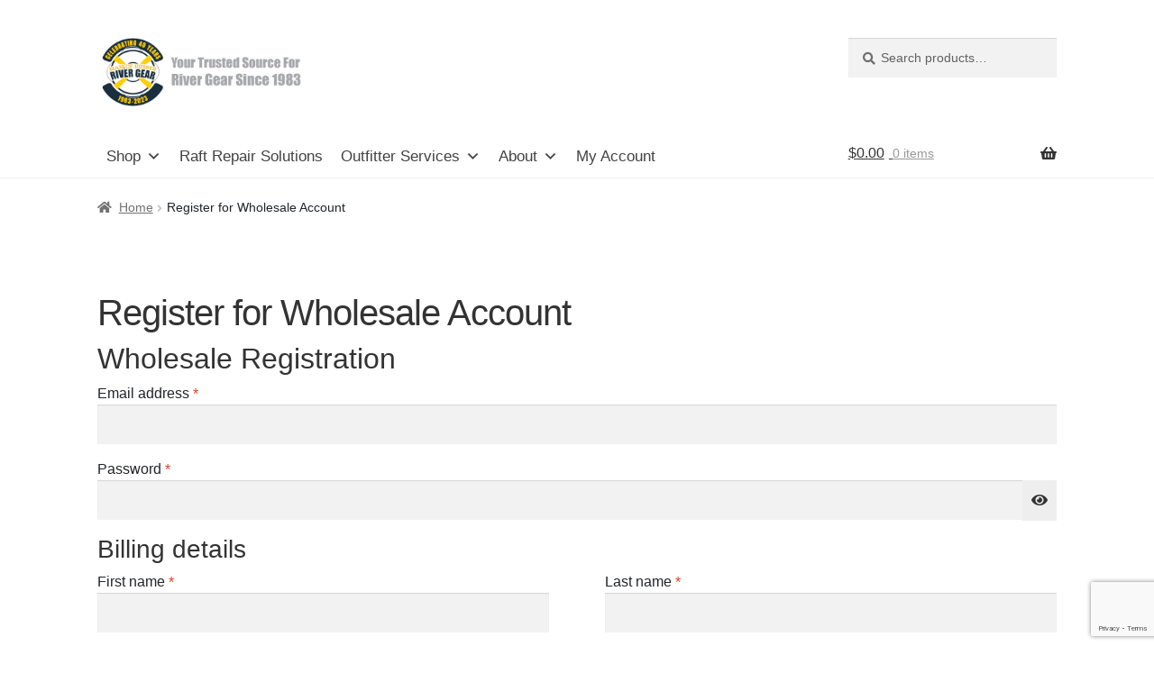

--- FILE ---
content_type: text/html; charset=utf-8
request_url: https://www.google.com/recaptcha/api2/anchor?ar=1&k=6LfzSlkjAAAAAHW3XEt5-pkT_gSKlcfZqWJGzGJL&co=aHR0cHM6Ly9yaXZlcmdlYXIuY29tOjQ0Mw..&hl=en&v=N67nZn4AqZkNcbeMu4prBgzg&size=invisible&anchor-ms=20000&execute-ms=30000&cb=2zeaw4y6mqzd
body_size: 48840
content:
<!DOCTYPE HTML><html dir="ltr" lang="en"><head><meta http-equiv="Content-Type" content="text/html; charset=UTF-8">
<meta http-equiv="X-UA-Compatible" content="IE=edge">
<title>reCAPTCHA</title>
<style type="text/css">
/* cyrillic-ext */
@font-face {
  font-family: 'Roboto';
  font-style: normal;
  font-weight: 400;
  font-stretch: 100%;
  src: url(//fonts.gstatic.com/s/roboto/v48/KFO7CnqEu92Fr1ME7kSn66aGLdTylUAMa3GUBHMdazTgWw.woff2) format('woff2');
  unicode-range: U+0460-052F, U+1C80-1C8A, U+20B4, U+2DE0-2DFF, U+A640-A69F, U+FE2E-FE2F;
}
/* cyrillic */
@font-face {
  font-family: 'Roboto';
  font-style: normal;
  font-weight: 400;
  font-stretch: 100%;
  src: url(//fonts.gstatic.com/s/roboto/v48/KFO7CnqEu92Fr1ME7kSn66aGLdTylUAMa3iUBHMdazTgWw.woff2) format('woff2');
  unicode-range: U+0301, U+0400-045F, U+0490-0491, U+04B0-04B1, U+2116;
}
/* greek-ext */
@font-face {
  font-family: 'Roboto';
  font-style: normal;
  font-weight: 400;
  font-stretch: 100%;
  src: url(//fonts.gstatic.com/s/roboto/v48/KFO7CnqEu92Fr1ME7kSn66aGLdTylUAMa3CUBHMdazTgWw.woff2) format('woff2');
  unicode-range: U+1F00-1FFF;
}
/* greek */
@font-face {
  font-family: 'Roboto';
  font-style: normal;
  font-weight: 400;
  font-stretch: 100%;
  src: url(//fonts.gstatic.com/s/roboto/v48/KFO7CnqEu92Fr1ME7kSn66aGLdTylUAMa3-UBHMdazTgWw.woff2) format('woff2');
  unicode-range: U+0370-0377, U+037A-037F, U+0384-038A, U+038C, U+038E-03A1, U+03A3-03FF;
}
/* math */
@font-face {
  font-family: 'Roboto';
  font-style: normal;
  font-weight: 400;
  font-stretch: 100%;
  src: url(//fonts.gstatic.com/s/roboto/v48/KFO7CnqEu92Fr1ME7kSn66aGLdTylUAMawCUBHMdazTgWw.woff2) format('woff2');
  unicode-range: U+0302-0303, U+0305, U+0307-0308, U+0310, U+0312, U+0315, U+031A, U+0326-0327, U+032C, U+032F-0330, U+0332-0333, U+0338, U+033A, U+0346, U+034D, U+0391-03A1, U+03A3-03A9, U+03B1-03C9, U+03D1, U+03D5-03D6, U+03F0-03F1, U+03F4-03F5, U+2016-2017, U+2034-2038, U+203C, U+2040, U+2043, U+2047, U+2050, U+2057, U+205F, U+2070-2071, U+2074-208E, U+2090-209C, U+20D0-20DC, U+20E1, U+20E5-20EF, U+2100-2112, U+2114-2115, U+2117-2121, U+2123-214F, U+2190, U+2192, U+2194-21AE, U+21B0-21E5, U+21F1-21F2, U+21F4-2211, U+2213-2214, U+2216-22FF, U+2308-230B, U+2310, U+2319, U+231C-2321, U+2336-237A, U+237C, U+2395, U+239B-23B7, U+23D0, U+23DC-23E1, U+2474-2475, U+25AF, U+25B3, U+25B7, U+25BD, U+25C1, U+25CA, U+25CC, U+25FB, U+266D-266F, U+27C0-27FF, U+2900-2AFF, U+2B0E-2B11, U+2B30-2B4C, U+2BFE, U+3030, U+FF5B, U+FF5D, U+1D400-1D7FF, U+1EE00-1EEFF;
}
/* symbols */
@font-face {
  font-family: 'Roboto';
  font-style: normal;
  font-weight: 400;
  font-stretch: 100%;
  src: url(//fonts.gstatic.com/s/roboto/v48/KFO7CnqEu92Fr1ME7kSn66aGLdTylUAMaxKUBHMdazTgWw.woff2) format('woff2');
  unicode-range: U+0001-000C, U+000E-001F, U+007F-009F, U+20DD-20E0, U+20E2-20E4, U+2150-218F, U+2190, U+2192, U+2194-2199, U+21AF, U+21E6-21F0, U+21F3, U+2218-2219, U+2299, U+22C4-22C6, U+2300-243F, U+2440-244A, U+2460-24FF, U+25A0-27BF, U+2800-28FF, U+2921-2922, U+2981, U+29BF, U+29EB, U+2B00-2BFF, U+4DC0-4DFF, U+FFF9-FFFB, U+10140-1018E, U+10190-1019C, U+101A0, U+101D0-101FD, U+102E0-102FB, U+10E60-10E7E, U+1D2C0-1D2D3, U+1D2E0-1D37F, U+1F000-1F0FF, U+1F100-1F1AD, U+1F1E6-1F1FF, U+1F30D-1F30F, U+1F315, U+1F31C, U+1F31E, U+1F320-1F32C, U+1F336, U+1F378, U+1F37D, U+1F382, U+1F393-1F39F, U+1F3A7-1F3A8, U+1F3AC-1F3AF, U+1F3C2, U+1F3C4-1F3C6, U+1F3CA-1F3CE, U+1F3D4-1F3E0, U+1F3ED, U+1F3F1-1F3F3, U+1F3F5-1F3F7, U+1F408, U+1F415, U+1F41F, U+1F426, U+1F43F, U+1F441-1F442, U+1F444, U+1F446-1F449, U+1F44C-1F44E, U+1F453, U+1F46A, U+1F47D, U+1F4A3, U+1F4B0, U+1F4B3, U+1F4B9, U+1F4BB, U+1F4BF, U+1F4C8-1F4CB, U+1F4D6, U+1F4DA, U+1F4DF, U+1F4E3-1F4E6, U+1F4EA-1F4ED, U+1F4F7, U+1F4F9-1F4FB, U+1F4FD-1F4FE, U+1F503, U+1F507-1F50B, U+1F50D, U+1F512-1F513, U+1F53E-1F54A, U+1F54F-1F5FA, U+1F610, U+1F650-1F67F, U+1F687, U+1F68D, U+1F691, U+1F694, U+1F698, U+1F6AD, U+1F6B2, U+1F6B9-1F6BA, U+1F6BC, U+1F6C6-1F6CF, U+1F6D3-1F6D7, U+1F6E0-1F6EA, U+1F6F0-1F6F3, U+1F6F7-1F6FC, U+1F700-1F7FF, U+1F800-1F80B, U+1F810-1F847, U+1F850-1F859, U+1F860-1F887, U+1F890-1F8AD, U+1F8B0-1F8BB, U+1F8C0-1F8C1, U+1F900-1F90B, U+1F93B, U+1F946, U+1F984, U+1F996, U+1F9E9, U+1FA00-1FA6F, U+1FA70-1FA7C, U+1FA80-1FA89, U+1FA8F-1FAC6, U+1FACE-1FADC, U+1FADF-1FAE9, U+1FAF0-1FAF8, U+1FB00-1FBFF;
}
/* vietnamese */
@font-face {
  font-family: 'Roboto';
  font-style: normal;
  font-weight: 400;
  font-stretch: 100%;
  src: url(//fonts.gstatic.com/s/roboto/v48/KFO7CnqEu92Fr1ME7kSn66aGLdTylUAMa3OUBHMdazTgWw.woff2) format('woff2');
  unicode-range: U+0102-0103, U+0110-0111, U+0128-0129, U+0168-0169, U+01A0-01A1, U+01AF-01B0, U+0300-0301, U+0303-0304, U+0308-0309, U+0323, U+0329, U+1EA0-1EF9, U+20AB;
}
/* latin-ext */
@font-face {
  font-family: 'Roboto';
  font-style: normal;
  font-weight: 400;
  font-stretch: 100%;
  src: url(//fonts.gstatic.com/s/roboto/v48/KFO7CnqEu92Fr1ME7kSn66aGLdTylUAMa3KUBHMdazTgWw.woff2) format('woff2');
  unicode-range: U+0100-02BA, U+02BD-02C5, U+02C7-02CC, U+02CE-02D7, U+02DD-02FF, U+0304, U+0308, U+0329, U+1D00-1DBF, U+1E00-1E9F, U+1EF2-1EFF, U+2020, U+20A0-20AB, U+20AD-20C0, U+2113, U+2C60-2C7F, U+A720-A7FF;
}
/* latin */
@font-face {
  font-family: 'Roboto';
  font-style: normal;
  font-weight: 400;
  font-stretch: 100%;
  src: url(//fonts.gstatic.com/s/roboto/v48/KFO7CnqEu92Fr1ME7kSn66aGLdTylUAMa3yUBHMdazQ.woff2) format('woff2');
  unicode-range: U+0000-00FF, U+0131, U+0152-0153, U+02BB-02BC, U+02C6, U+02DA, U+02DC, U+0304, U+0308, U+0329, U+2000-206F, U+20AC, U+2122, U+2191, U+2193, U+2212, U+2215, U+FEFF, U+FFFD;
}
/* cyrillic-ext */
@font-face {
  font-family: 'Roboto';
  font-style: normal;
  font-weight: 500;
  font-stretch: 100%;
  src: url(//fonts.gstatic.com/s/roboto/v48/KFO7CnqEu92Fr1ME7kSn66aGLdTylUAMa3GUBHMdazTgWw.woff2) format('woff2');
  unicode-range: U+0460-052F, U+1C80-1C8A, U+20B4, U+2DE0-2DFF, U+A640-A69F, U+FE2E-FE2F;
}
/* cyrillic */
@font-face {
  font-family: 'Roboto';
  font-style: normal;
  font-weight: 500;
  font-stretch: 100%;
  src: url(//fonts.gstatic.com/s/roboto/v48/KFO7CnqEu92Fr1ME7kSn66aGLdTylUAMa3iUBHMdazTgWw.woff2) format('woff2');
  unicode-range: U+0301, U+0400-045F, U+0490-0491, U+04B0-04B1, U+2116;
}
/* greek-ext */
@font-face {
  font-family: 'Roboto';
  font-style: normal;
  font-weight: 500;
  font-stretch: 100%;
  src: url(//fonts.gstatic.com/s/roboto/v48/KFO7CnqEu92Fr1ME7kSn66aGLdTylUAMa3CUBHMdazTgWw.woff2) format('woff2');
  unicode-range: U+1F00-1FFF;
}
/* greek */
@font-face {
  font-family: 'Roboto';
  font-style: normal;
  font-weight: 500;
  font-stretch: 100%;
  src: url(//fonts.gstatic.com/s/roboto/v48/KFO7CnqEu92Fr1ME7kSn66aGLdTylUAMa3-UBHMdazTgWw.woff2) format('woff2');
  unicode-range: U+0370-0377, U+037A-037F, U+0384-038A, U+038C, U+038E-03A1, U+03A3-03FF;
}
/* math */
@font-face {
  font-family: 'Roboto';
  font-style: normal;
  font-weight: 500;
  font-stretch: 100%;
  src: url(//fonts.gstatic.com/s/roboto/v48/KFO7CnqEu92Fr1ME7kSn66aGLdTylUAMawCUBHMdazTgWw.woff2) format('woff2');
  unicode-range: U+0302-0303, U+0305, U+0307-0308, U+0310, U+0312, U+0315, U+031A, U+0326-0327, U+032C, U+032F-0330, U+0332-0333, U+0338, U+033A, U+0346, U+034D, U+0391-03A1, U+03A3-03A9, U+03B1-03C9, U+03D1, U+03D5-03D6, U+03F0-03F1, U+03F4-03F5, U+2016-2017, U+2034-2038, U+203C, U+2040, U+2043, U+2047, U+2050, U+2057, U+205F, U+2070-2071, U+2074-208E, U+2090-209C, U+20D0-20DC, U+20E1, U+20E5-20EF, U+2100-2112, U+2114-2115, U+2117-2121, U+2123-214F, U+2190, U+2192, U+2194-21AE, U+21B0-21E5, U+21F1-21F2, U+21F4-2211, U+2213-2214, U+2216-22FF, U+2308-230B, U+2310, U+2319, U+231C-2321, U+2336-237A, U+237C, U+2395, U+239B-23B7, U+23D0, U+23DC-23E1, U+2474-2475, U+25AF, U+25B3, U+25B7, U+25BD, U+25C1, U+25CA, U+25CC, U+25FB, U+266D-266F, U+27C0-27FF, U+2900-2AFF, U+2B0E-2B11, U+2B30-2B4C, U+2BFE, U+3030, U+FF5B, U+FF5D, U+1D400-1D7FF, U+1EE00-1EEFF;
}
/* symbols */
@font-face {
  font-family: 'Roboto';
  font-style: normal;
  font-weight: 500;
  font-stretch: 100%;
  src: url(//fonts.gstatic.com/s/roboto/v48/KFO7CnqEu92Fr1ME7kSn66aGLdTylUAMaxKUBHMdazTgWw.woff2) format('woff2');
  unicode-range: U+0001-000C, U+000E-001F, U+007F-009F, U+20DD-20E0, U+20E2-20E4, U+2150-218F, U+2190, U+2192, U+2194-2199, U+21AF, U+21E6-21F0, U+21F3, U+2218-2219, U+2299, U+22C4-22C6, U+2300-243F, U+2440-244A, U+2460-24FF, U+25A0-27BF, U+2800-28FF, U+2921-2922, U+2981, U+29BF, U+29EB, U+2B00-2BFF, U+4DC0-4DFF, U+FFF9-FFFB, U+10140-1018E, U+10190-1019C, U+101A0, U+101D0-101FD, U+102E0-102FB, U+10E60-10E7E, U+1D2C0-1D2D3, U+1D2E0-1D37F, U+1F000-1F0FF, U+1F100-1F1AD, U+1F1E6-1F1FF, U+1F30D-1F30F, U+1F315, U+1F31C, U+1F31E, U+1F320-1F32C, U+1F336, U+1F378, U+1F37D, U+1F382, U+1F393-1F39F, U+1F3A7-1F3A8, U+1F3AC-1F3AF, U+1F3C2, U+1F3C4-1F3C6, U+1F3CA-1F3CE, U+1F3D4-1F3E0, U+1F3ED, U+1F3F1-1F3F3, U+1F3F5-1F3F7, U+1F408, U+1F415, U+1F41F, U+1F426, U+1F43F, U+1F441-1F442, U+1F444, U+1F446-1F449, U+1F44C-1F44E, U+1F453, U+1F46A, U+1F47D, U+1F4A3, U+1F4B0, U+1F4B3, U+1F4B9, U+1F4BB, U+1F4BF, U+1F4C8-1F4CB, U+1F4D6, U+1F4DA, U+1F4DF, U+1F4E3-1F4E6, U+1F4EA-1F4ED, U+1F4F7, U+1F4F9-1F4FB, U+1F4FD-1F4FE, U+1F503, U+1F507-1F50B, U+1F50D, U+1F512-1F513, U+1F53E-1F54A, U+1F54F-1F5FA, U+1F610, U+1F650-1F67F, U+1F687, U+1F68D, U+1F691, U+1F694, U+1F698, U+1F6AD, U+1F6B2, U+1F6B9-1F6BA, U+1F6BC, U+1F6C6-1F6CF, U+1F6D3-1F6D7, U+1F6E0-1F6EA, U+1F6F0-1F6F3, U+1F6F7-1F6FC, U+1F700-1F7FF, U+1F800-1F80B, U+1F810-1F847, U+1F850-1F859, U+1F860-1F887, U+1F890-1F8AD, U+1F8B0-1F8BB, U+1F8C0-1F8C1, U+1F900-1F90B, U+1F93B, U+1F946, U+1F984, U+1F996, U+1F9E9, U+1FA00-1FA6F, U+1FA70-1FA7C, U+1FA80-1FA89, U+1FA8F-1FAC6, U+1FACE-1FADC, U+1FADF-1FAE9, U+1FAF0-1FAF8, U+1FB00-1FBFF;
}
/* vietnamese */
@font-face {
  font-family: 'Roboto';
  font-style: normal;
  font-weight: 500;
  font-stretch: 100%;
  src: url(//fonts.gstatic.com/s/roboto/v48/KFO7CnqEu92Fr1ME7kSn66aGLdTylUAMa3OUBHMdazTgWw.woff2) format('woff2');
  unicode-range: U+0102-0103, U+0110-0111, U+0128-0129, U+0168-0169, U+01A0-01A1, U+01AF-01B0, U+0300-0301, U+0303-0304, U+0308-0309, U+0323, U+0329, U+1EA0-1EF9, U+20AB;
}
/* latin-ext */
@font-face {
  font-family: 'Roboto';
  font-style: normal;
  font-weight: 500;
  font-stretch: 100%;
  src: url(//fonts.gstatic.com/s/roboto/v48/KFO7CnqEu92Fr1ME7kSn66aGLdTylUAMa3KUBHMdazTgWw.woff2) format('woff2');
  unicode-range: U+0100-02BA, U+02BD-02C5, U+02C7-02CC, U+02CE-02D7, U+02DD-02FF, U+0304, U+0308, U+0329, U+1D00-1DBF, U+1E00-1E9F, U+1EF2-1EFF, U+2020, U+20A0-20AB, U+20AD-20C0, U+2113, U+2C60-2C7F, U+A720-A7FF;
}
/* latin */
@font-face {
  font-family: 'Roboto';
  font-style: normal;
  font-weight: 500;
  font-stretch: 100%;
  src: url(//fonts.gstatic.com/s/roboto/v48/KFO7CnqEu92Fr1ME7kSn66aGLdTylUAMa3yUBHMdazQ.woff2) format('woff2');
  unicode-range: U+0000-00FF, U+0131, U+0152-0153, U+02BB-02BC, U+02C6, U+02DA, U+02DC, U+0304, U+0308, U+0329, U+2000-206F, U+20AC, U+2122, U+2191, U+2193, U+2212, U+2215, U+FEFF, U+FFFD;
}
/* cyrillic-ext */
@font-face {
  font-family: 'Roboto';
  font-style: normal;
  font-weight: 900;
  font-stretch: 100%;
  src: url(//fonts.gstatic.com/s/roboto/v48/KFO7CnqEu92Fr1ME7kSn66aGLdTylUAMa3GUBHMdazTgWw.woff2) format('woff2');
  unicode-range: U+0460-052F, U+1C80-1C8A, U+20B4, U+2DE0-2DFF, U+A640-A69F, U+FE2E-FE2F;
}
/* cyrillic */
@font-face {
  font-family: 'Roboto';
  font-style: normal;
  font-weight: 900;
  font-stretch: 100%;
  src: url(//fonts.gstatic.com/s/roboto/v48/KFO7CnqEu92Fr1ME7kSn66aGLdTylUAMa3iUBHMdazTgWw.woff2) format('woff2');
  unicode-range: U+0301, U+0400-045F, U+0490-0491, U+04B0-04B1, U+2116;
}
/* greek-ext */
@font-face {
  font-family: 'Roboto';
  font-style: normal;
  font-weight: 900;
  font-stretch: 100%;
  src: url(//fonts.gstatic.com/s/roboto/v48/KFO7CnqEu92Fr1ME7kSn66aGLdTylUAMa3CUBHMdazTgWw.woff2) format('woff2');
  unicode-range: U+1F00-1FFF;
}
/* greek */
@font-face {
  font-family: 'Roboto';
  font-style: normal;
  font-weight: 900;
  font-stretch: 100%;
  src: url(//fonts.gstatic.com/s/roboto/v48/KFO7CnqEu92Fr1ME7kSn66aGLdTylUAMa3-UBHMdazTgWw.woff2) format('woff2');
  unicode-range: U+0370-0377, U+037A-037F, U+0384-038A, U+038C, U+038E-03A1, U+03A3-03FF;
}
/* math */
@font-face {
  font-family: 'Roboto';
  font-style: normal;
  font-weight: 900;
  font-stretch: 100%;
  src: url(//fonts.gstatic.com/s/roboto/v48/KFO7CnqEu92Fr1ME7kSn66aGLdTylUAMawCUBHMdazTgWw.woff2) format('woff2');
  unicode-range: U+0302-0303, U+0305, U+0307-0308, U+0310, U+0312, U+0315, U+031A, U+0326-0327, U+032C, U+032F-0330, U+0332-0333, U+0338, U+033A, U+0346, U+034D, U+0391-03A1, U+03A3-03A9, U+03B1-03C9, U+03D1, U+03D5-03D6, U+03F0-03F1, U+03F4-03F5, U+2016-2017, U+2034-2038, U+203C, U+2040, U+2043, U+2047, U+2050, U+2057, U+205F, U+2070-2071, U+2074-208E, U+2090-209C, U+20D0-20DC, U+20E1, U+20E5-20EF, U+2100-2112, U+2114-2115, U+2117-2121, U+2123-214F, U+2190, U+2192, U+2194-21AE, U+21B0-21E5, U+21F1-21F2, U+21F4-2211, U+2213-2214, U+2216-22FF, U+2308-230B, U+2310, U+2319, U+231C-2321, U+2336-237A, U+237C, U+2395, U+239B-23B7, U+23D0, U+23DC-23E1, U+2474-2475, U+25AF, U+25B3, U+25B7, U+25BD, U+25C1, U+25CA, U+25CC, U+25FB, U+266D-266F, U+27C0-27FF, U+2900-2AFF, U+2B0E-2B11, U+2B30-2B4C, U+2BFE, U+3030, U+FF5B, U+FF5D, U+1D400-1D7FF, U+1EE00-1EEFF;
}
/* symbols */
@font-face {
  font-family: 'Roboto';
  font-style: normal;
  font-weight: 900;
  font-stretch: 100%;
  src: url(//fonts.gstatic.com/s/roboto/v48/KFO7CnqEu92Fr1ME7kSn66aGLdTylUAMaxKUBHMdazTgWw.woff2) format('woff2');
  unicode-range: U+0001-000C, U+000E-001F, U+007F-009F, U+20DD-20E0, U+20E2-20E4, U+2150-218F, U+2190, U+2192, U+2194-2199, U+21AF, U+21E6-21F0, U+21F3, U+2218-2219, U+2299, U+22C4-22C6, U+2300-243F, U+2440-244A, U+2460-24FF, U+25A0-27BF, U+2800-28FF, U+2921-2922, U+2981, U+29BF, U+29EB, U+2B00-2BFF, U+4DC0-4DFF, U+FFF9-FFFB, U+10140-1018E, U+10190-1019C, U+101A0, U+101D0-101FD, U+102E0-102FB, U+10E60-10E7E, U+1D2C0-1D2D3, U+1D2E0-1D37F, U+1F000-1F0FF, U+1F100-1F1AD, U+1F1E6-1F1FF, U+1F30D-1F30F, U+1F315, U+1F31C, U+1F31E, U+1F320-1F32C, U+1F336, U+1F378, U+1F37D, U+1F382, U+1F393-1F39F, U+1F3A7-1F3A8, U+1F3AC-1F3AF, U+1F3C2, U+1F3C4-1F3C6, U+1F3CA-1F3CE, U+1F3D4-1F3E0, U+1F3ED, U+1F3F1-1F3F3, U+1F3F5-1F3F7, U+1F408, U+1F415, U+1F41F, U+1F426, U+1F43F, U+1F441-1F442, U+1F444, U+1F446-1F449, U+1F44C-1F44E, U+1F453, U+1F46A, U+1F47D, U+1F4A3, U+1F4B0, U+1F4B3, U+1F4B9, U+1F4BB, U+1F4BF, U+1F4C8-1F4CB, U+1F4D6, U+1F4DA, U+1F4DF, U+1F4E3-1F4E6, U+1F4EA-1F4ED, U+1F4F7, U+1F4F9-1F4FB, U+1F4FD-1F4FE, U+1F503, U+1F507-1F50B, U+1F50D, U+1F512-1F513, U+1F53E-1F54A, U+1F54F-1F5FA, U+1F610, U+1F650-1F67F, U+1F687, U+1F68D, U+1F691, U+1F694, U+1F698, U+1F6AD, U+1F6B2, U+1F6B9-1F6BA, U+1F6BC, U+1F6C6-1F6CF, U+1F6D3-1F6D7, U+1F6E0-1F6EA, U+1F6F0-1F6F3, U+1F6F7-1F6FC, U+1F700-1F7FF, U+1F800-1F80B, U+1F810-1F847, U+1F850-1F859, U+1F860-1F887, U+1F890-1F8AD, U+1F8B0-1F8BB, U+1F8C0-1F8C1, U+1F900-1F90B, U+1F93B, U+1F946, U+1F984, U+1F996, U+1F9E9, U+1FA00-1FA6F, U+1FA70-1FA7C, U+1FA80-1FA89, U+1FA8F-1FAC6, U+1FACE-1FADC, U+1FADF-1FAE9, U+1FAF0-1FAF8, U+1FB00-1FBFF;
}
/* vietnamese */
@font-face {
  font-family: 'Roboto';
  font-style: normal;
  font-weight: 900;
  font-stretch: 100%;
  src: url(//fonts.gstatic.com/s/roboto/v48/KFO7CnqEu92Fr1ME7kSn66aGLdTylUAMa3OUBHMdazTgWw.woff2) format('woff2');
  unicode-range: U+0102-0103, U+0110-0111, U+0128-0129, U+0168-0169, U+01A0-01A1, U+01AF-01B0, U+0300-0301, U+0303-0304, U+0308-0309, U+0323, U+0329, U+1EA0-1EF9, U+20AB;
}
/* latin-ext */
@font-face {
  font-family: 'Roboto';
  font-style: normal;
  font-weight: 900;
  font-stretch: 100%;
  src: url(//fonts.gstatic.com/s/roboto/v48/KFO7CnqEu92Fr1ME7kSn66aGLdTylUAMa3KUBHMdazTgWw.woff2) format('woff2');
  unicode-range: U+0100-02BA, U+02BD-02C5, U+02C7-02CC, U+02CE-02D7, U+02DD-02FF, U+0304, U+0308, U+0329, U+1D00-1DBF, U+1E00-1E9F, U+1EF2-1EFF, U+2020, U+20A0-20AB, U+20AD-20C0, U+2113, U+2C60-2C7F, U+A720-A7FF;
}
/* latin */
@font-face {
  font-family: 'Roboto';
  font-style: normal;
  font-weight: 900;
  font-stretch: 100%;
  src: url(//fonts.gstatic.com/s/roboto/v48/KFO7CnqEu92Fr1ME7kSn66aGLdTylUAMa3yUBHMdazQ.woff2) format('woff2');
  unicode-range: U+0000-00FF, U+0131, U+0152-0153, U+02BB-02BC, U+02C6, U+02DA, U+02DC, U+0304, U+0308, U+0329, U+2000-206F, U+20AC, U+2122, U+2191, U+2193, U+2212, U+2215, U+FEFF, U+FFFD;
}

</style>
<link rel="stylesheet" type="text/css" href="https://www.gstatic.com/recaptcha/releases/N67nZn4AqZkNcbeMu4prBgzg/styles__ltr.css">
<script nonce="JpftEY3YQzK5mKIjKYvVGA" type="text/javascript">window['__recaptcha_api'] = 'https://www.google.com/recaptcha/api2/';</script>
<script type="text/javascript" src="https://www.gstatic.com/recaptcha/releases/N67nZn4AqZkNcbeMu4prBgzg/recaptcha__en.js" nonce="JpftEY3YQzK5mKIjKYvVGA">
      
    </script></head>
<body><div id="rc-anchor-alert" class="rc-anchor-alert"></div>
<input type="hidden" id="recaptcha-token" value="[base64]">
<script type="text/javascript" nonce="JpftEY3YQzK5mKIjKYvVGA">
      recaptcha.anchor.Main.init("[\x22ainput\x22,[\x22bgdata\x22,\x22\x22,\[base64]/[base64]/MjU1Ong/[base64]/[base64]/[base64]/[base64]/[base64]/[base64]/[base64]/[base64]/[base64]/[base64]/[base64]/[base64]/[base64]/[base64]/[base64]\\u003d\x22,\[base64]\\u003d\x22,\x22JsOaw5bDlDvCiEcTw4wBwqBqc8O9wrLClsOdSythGSzDnThrwp3DosKow596d3fDqnQ8w5JKb8O/wpTCq28Aw6tNYcOSwpw6wpo0WRJPwpYdJQkfAwrCoMO1w5AEw5XCjlRCLMK6acKkwpNVDj7CkyYMw4ErBcOnwrtHBE/DucOlwoEua3ArwrvCu0YpB0YtwqBqWsKnS8OcDmxFSMOYJzzDjFbCiyckIw5FW8O8w6zCtUdIw5w4Cm8Qwr13WXvCvAXCqcO0dFF5eMOQDcO8wqkiwqbCiMK+ZGBDw4LCnFxJwoMdKMOTTAwwVQg6UcKMw6/DhcO3wrzClMO6w4djwopCRDzDusKDZUDCkS5PwoxPbcKNwonCgcKbw5LDtcOiw5Aiwp8Rw6nDiMKXOcK8wpbDiUJ6RF/CusOew4RKw4cmwpo9wrHCqDE0egRNPEJTSsO0H8OYW8KDwoXCr8KHTsOcw4hMwrV5w604OhXCqhwUexvCgCHCicKTw7bCk2NXUsOFw7fCi8KcdcO5w7XCqkBmw6DCi0otw5xpGcKdFUrCj1FWTMOHCsKJCsK8w7Mvwos0SsO8w6/CgsOQVlbDosKDw4bClsKBw4NHwqMaV00bwqjDtngJPcKBRcKfZsOZw7kHVgLCiUZ1H3lTwp/CscKuw7xjTsKPIiZGPA4YccOFXDYIJsO4XcOcCncUa8Krw5LChsOOwpjCl8KwawjDoMKHwqDChz4+w55HwojDtzHDlHTDhsOow5XCqH4BQ2J3wr9KLjTDoGnCklBwOVxbEMKqfMKcwpnCom0FCw/ClcKJw4bDmibDt8KJw5zCgzlUw5ZJcMOyFA9cRsOYfsOPw7HCvQHCi3g5J0/CicKOFG5jSVVcw6XDmMOBN8Okw5AIw6IhBn1JRMKYSMKUw6zDoMKJF8Kbwq8awqLDgzbDq8OUw7zDrFArw6kFw6zDoMKyNWIzM8OcLsKtS8OBwp9Jw4sxJyzDnmkuWsKRwp8/wqbDkzXCqTHDpwTCssOwwonCjsOwbwEpf8Opw4TDsMOnw7LCtcO0IG7CkEnDkcO8QsKdw5Fawq/Cg8OPwrlew7BdWzMXw7nCssOAE8OGw71GwpLDmUjCiQvCtsODw6/DvcOQSMKMwqI6wpLCtcOgwoBewo/DuCbDhQbDsmIbwqrCnmTCkChyWMKlasOlw5Bfw4PDhsOgQcKGFlF5ZMO/w6rDjMOhw47DucKhw5DCm8OiGcKWVTHCgk7DlcO9wrrCg8Olw5rCqMKjE8Oww44DTmlRO0DDpsObN8OQwrxCw4Iaw6vDlsKQw7cawoHDh8KFWMOOw6Rxw6QHP8OgXTvCtW/[base64]/DqMOrwql9CUjDuXlNKVAAwoVAw6TCqjteRcOPw6RWXsK6ShYjw6cSMsKnw54dwqFvOVJ2esOEwo9pQmzDn8KQKMOJw4INC8OfwrU4ajXDg3jCqTXDmybDuFlmw4IhfcOnwptrw6B1QEvCvcO+JcK3wrrDsnfDnCFMwq/DlFLDlXjCn8ORw5TCgg8WWF3Dk8OWwq18wrdFU8KqB3zCisK1wrTDgjYkO13DhcONw6F1N3LClsO7wqRMw77DmcKPSUxNc8KLw41dwpnDpcOBC8KJw5bCl8KRw6BoeiFxwoDCtjbCrsKwwpTCjcKdZ8OOwqHCuBtlw53CiXgVwrvCqTAwwpk1wrXDri4dwpkBw6/CtsOfdWLDoWrCkizCtxgRw6TDog3DvyzDnXHCj8Oiw6DCi2A5ScOOwqrDgiZmwo3DjRTCow7Dr8KdTMK+TFzCpsO2w63DgU7DkB59wqhmwrbDhsKdM8KrRMO/TsOHwpNww5Fnwqwqw7U7w7TDpWPDocKRwpzDtsKPw7HDt8OLw75/DgDDoFdfw5YmKsObwq8+eMOTWhFuw6g9wqx8wrvDu1fDghbDin/DuncCbAtxOcKSVwjCl8O1wp8hJcORPcKRw6nCgkDDhsODacKuwoAVw4NkQCtEw78WwrI7M8KqOMO4TBd8wpzDhsKPwqvCl8O1F8OQw5nDnsOmAsKZW1fDsgvDuRDDp0TDiMOtwoDDpsOyw5bCtQB/JTIBOsK6w4rChAdLw5poSlTDvBXDhMKhw7DCnjrCiHjCicK4wqLCgMKRw4vClhZ/cMK7FMOyAmvDpjvDoT/ClcOgY2nCuD96w79Lw4bDpsOqKXJewqMcwrHCmGHDtF7DuxXDg8OTUx3CjkIwNFwIw6pgw6/CrsOofjN5w4AlTEUkew9PHznCvMK/wrHDrA3DiEVQbhJMwrPDsUnDjR3CnsKXAl3DrsKDfh/CrMK4DjEPLSYrDC9BZ3jDhSIKwqpFwrdWMsOIcsOCwpPDsQ0RA8OgHjjCqsKOwoHDhcOGwoTDs8Kqw7bCrlrCrsK+GMKdw7BSwp/[base64]/DncKlJSjDuMKsc17CuSspw7bDrgsUw6FlwrAUw74Jw6bDocORN8Kdw6d2bjgBcsObw6p3wqcLVTVnHiTDsX7Cg0dPw6nDpxZ4E1Afw5xtw4fDm8OcB8Kow5HCpcKJDcOTJ8OEwromw4jCrmZ2wqdVwptHHsOvw47CtsOYT3DCi8O1wqoBF8Oowr7CpcK/B8OxwrtNUx7DtUAow5HChxLDhcOcE8OgCzJSw43CoXIcwoNvbMKuGHDDhcKMw5UYwqDCm8KxVcO7w5w6OsKzNsOZw4E9w7hSw5/[base64]/F0wmw73CrsOawrQfa8O6w6DCkgJJTcOAw5EMEsOvwox7OMKiwp/DkV3DgsO6dsOodHrDvSVKw6vCgHzDmlwAw4d4YBFkUCpwwoAVUCFswrPDoQ1wL8OQSsKXDR1zDBLCr8KawplOw5vDnXsBwofChgRvGsK/UsK+Z3LCtjDDj8K/GMOYw6rDr8O6XMKgRsOqaBMuw4EvwqHCjRoSKsOmwqZqw53CnsKTCwzDucOEwq95KVHCshp/wpbDsVLCjcO6BcOfUcO/[base64]/Dk8Kyw4kxwq9lwrDDsMKbw6PClmjDvcKDVB53Jn9gwpNTwphoAMO9w47DkwYaGhTChcKAw6duw68mN8KcwrgxYV/DgCZTwqJwwqDCnDzChT4zw53DsG/CuD7CpcKAw5csLBsgw5F7EMK8TsOaw6bClnbDoB/CtS/CjcKvw6nDqcOJSMOLM8Ksw69Aw4hFHEJtTcO8PcOhwpINQVhaGnZlOcKOcUYncTbDm8OQwoskwq5eEzLDocOKJsOCCcKiw6/DjsKRDho2w6rCsSpVwp1dUsKjUcKywqTCoX7CsMK1SsKlwrZdUgDDosOfw6Vgw5I/w6/CncONaMOtby5zGMKjw63DpcOMwqgHf8OEw6XCm8KvYV9cS8KBw6EawqdyQsONw68ow48fdMOMw4kjwox6DsODw74yw5zDsybDnlnCvsO2w5EYwqXDtHjDl1AuRMK0w7QywrrCrcK0w4HCmFLDlcKpw490SgnCscOsw5bCo2vDu8OUwq3DoR/CrsK7WMO4eSgcCUfDjTbCjsKYMcKjAcKYfGFaVWJAw7gfwr/CgcKZKcO1I8Ofw6ZjcTJ0wpd+ID/CjDV2ckTChBDCpsKNwqfDo8Ofw6FzNRXDtsKgw7PCtDs/wqc5FcK2w7nDlBHCly9SMcOPw7gnJFkqGMKodcKbAgDDtQ3Chjg5w5PCg3VPw4vDkyBjw5rDi0gBVBw/LXzCkMKRCxJxeMKBfg1dwpF9BxcPQH1+PXsVwq3DvsKDwp7Cr1DCox5Lwpo2w4rCuXHCt8OYwqASIiw6C8Oow6nDoFJPw7PCtMKqSHzCgMOTR8KKwqUqwo/DoXgiay00D0PCil5QC8OKwpMLw4NawqBywobCnMOBw4B2XnU2GcK9w5BlLMKAWcOjKADDpGdYw53CvXvDosKzWEXDpsOlwozCgksxw5DCqcKDU8K4woHDg0waCCfCuMKHw4LCjsKwHg9pYlAVdcKnwrrCjcO/w7nDmXLDjzPCgMKwwp7DplpPZsK1f8K8bAxZd8OGw7thwoxJEW/[base64]/w6zDiAfDskRLw6nDoRsYw5bCmic7M8OLwp1Cw4rDpcOgwp3CscKBOcO/wpTDl0cKwoJlwo85XcOdKMKxw4U/bsOmwqwCwrxFaMONw5AmNxbDi8OUw4w9w4QiG8KYHMOWwrXCnMOHRwt1bSLCs1/CuCjDisK1acOEwojDtcO9Pgw5MTrCvSECJRZ/[base64]/[base64]/[base64]/DkcOadMKxwpfCnAHCjcKQT8K6bk7CoxjDiMKsLQvCvATDocKbf8OjMFkFPkFFDCzCgMOJw7sOwqhgEANmw6XCp8Kbw4bDscKew7/CghIoJsOQN13DnQhMw6TCnsOaEcOAwrjDpVHCkcKOwqpLFMK7wqvDj8K5TTpWScKWw77CsFMbY181w5fCkcKWw7cIIjvCtcKvwrrDlcKQwqfDmSlZwqw7w4DDuxzCr8O/eipaPWwaw6tdfMK/[base64]/[base64]/MXhzLMOXw744w4gGwrNawpnCv8K4w5jDtgHDpSPDvcK4bUJwHFHCmcOSwoTCmUDDpnNvey3CjcOIR8Oqw444TsKbwqvDk8KFLcK5VMKJwqs0w6wbw7pkwoPCoUnDjH4SQMKDw7N+w7IbBGdewo4EwqvDvcOkw4/DskN4TMK4w5/[base64]/w5JYKCIyw7zCiHEyRsOoBsKKIMOkw5wVW8KYwo3CvGEhRjgCdMKmBMOIw6dTOBbDjw85JcO6w6DClWPCjmd3wqvDu1vCosKZw5PCmQsVbiVeUMOmw7wKF8OXw7HDvsKOwqrCjQUAw50ua0RaRsOGworCuSw1bcKBw6PDlmQ/QFDClWBJQsOpMMO3QSHDjMK9ZcK+wqJFwoPDjwPClgp2PVhwNyfCtsOpVxPCuMKdLMKadjlZKMOGw59ha8K8w5Jrw7XCszbCgcKiSWLCvx/DtwTDoMKmw4NufsKJwqPDlMOjEsOawpPDt8ODwqV4wq3DgsOyJBsfw6bDuSQQSQ/CpMO5ZsKkcgdXWMKsU8OhakYKwpgLGxPCgzbDqlLCnsKHIMOVFcK1w65NXnVCw7F3EsOCcyhidRrCncOMw6gUSmJ5woAcwrbDsgTCscKgw7vDuhEmM0l8UksUwpc3wpVVwpgBD8OKB8OqasKSAHUOHXvCuWUZe8Osbj4pwq3Ch1JrworDpEjCtmfDu8K/wpHChMOnAsKVZcK/[base64]/YcKCDXPDi8OUw5Uow6d5Gx8sa8KUL8K9w4zCn8Ovw4TDjsOJwo7CtlLDk8KQw4YAACLCmmPChcKZS8KVw6TDriMbw6PDiShWwqzDrXPCsykkA8K+w5Mmwrp/w6XClcONw5zCgHZeXy7Dr8OcfUtiVsKfw6UVEW3CisOtwpXCgD1Jw4ccYxYdwrkKwqfDvcOTw6wqwovDnMOLwqI2w5MZw5ZmcBzDhE4+JkR4wpE5RlEtMsKLwpvCpwZ/byg/[base64]/CvAAPw6cBw6zDncKewrMYHlBMwpdFw5nCugDCsMOywqE/[base64]/DkFLDlMOrwqh1wrd7wo7CslksJXZuw5MQXDfCswUwUiXCthfCsER0BFotO1TCocO8G8KcfsO5w6vDryXDg8KHQ8Ohw6tyJsOIQEHDocKTO05JC8OpNH/DuMOAVQLCmcKYw4LClsO7BcKgIcKdfV9/Rz3Dp8KoJDfDhMKewqXCqsKsW2TCgyYbEcKRLB/DpcOrw4NzJ8K/w5E/C8KjGsOvw63DssKGw7PCp8OFw6ULdcKKw7JhDioQw4PCssO8PwtjSQNvwqsswrpwecKPe8K8w4pyIsKbwp0ow7h4wqrCo2Iew5k8w4IJYFUWwq/[base64]/CpcOcw5bDn8KNCsOIw7PDoXrCicKiwozCvUpLIsKZwrlwwqBgwqV1wqVOwpFpwoMvNRttR8KrX8KEwrJKWsKEw7rDlMK4wrDCp8KyN8KDDCLDi8KkXhFyJ8ObfBrDr8O6P8ONL1lnGMOPWidQwpzCvjEDVcKlwqABw73CgcKXwpvCssKyw4PCjT7CgR/[base64]/DiG7DrMO9BVjCmsK0Q2/DhyLCjkggw77CnzImwqxyw43CtUh1wpN+ZsO2WcKcwpzCjzAaw7PDn8KYZsO/w4Jqwrodw5zCohsGLHHCj2zCqsKdw73Cj0fDmVU3cF8YEcKrwp9dwoPDusKvwojDvkzDuy0hwr0iU8KPwpPDusKvw6DCjhU/[base64]/[base64]/K8OUwoBlUknCqlzDuykxwoTDhcKSwptgJsKGwozDtCLDsXLCqF1aEcO1w7bCoR/CoMOQJcK4YcK8w7A4wq1AI2F9F1LDsMKjGTLDjcOCwoHChcOvZVAaSMKhw5sDwpXCpGZTYyFrwpAww4EqIGV0VMOsw71ncFnCjUrCmzcbwqnDmsOywrwcw4zCnlFtwpvCg8O+RsOgO3Jkb1g2w6rDshXDmnFRUg/DnsO2QsKJwrwCw6RAecK+wprDiifDsxEhw70efMOUVMOsw4HCgXBLwqdhXAXDnsKzw5HDlELDr8OwwqV0w6g0O0vClmEHW0fDlFnDvsKKGcOzcMKawrrCicOcwp16HMOuwoF0R3bDp8K5ZxHDv2JiFh3Dg8Kaw6jCt8OgwrVvwo/Dr8K+w7pQwrlcw68dw6HDriJTw60twpILwq1Db8KpKcKJYMOjw48hPcO7wrQgf8Kow70MwoYUw4Zew7TDgcOnMcK+wrHCkTYrw71/wpsJGQRWw6rCgsKuwpDCr0TCiMOvJsOFwpp6D8KCwphTAj/CkcOfwpjDuT/ChsKcbcOew5DDrB3CkMK8wqMwwrzDsD97ZQgLcMOiw7UUwo3DtMKQbcONw47Cg8KLwqHDssOpICdkEMKzFcK2SV5ZOnvCvXALwrMcClzDmcKYSsOPe8Kow6RaworCkmNHw5fCq8OjVsK6Dl3DhsKFwoElag/Dj8OxdkZiw7c7bsOlwqRhw6DCiFrCkDTDnkTDmMOGL8Oew6fCqijCisKtwqHDilpebcKWPMKBw6bDn1fDh8KmZ8Kbw77Cv8K4LGtUwpLCkUrDkxXDtDZwXsO+V0xzNcOpw6/CpMKnVH/[base64]/[base64]/CtjfCi0rDlnbCuTXDk8K5wpoMwpvCmsKxTw7CvRvCvcKmDxLCinzCr8K7w5YNNsKSQ3wxwoXDk3/DtQPDssKdeMO/wrHDsw4WWlrCpSPDgybDlCwWXzvCmsO3w50aw4rDv8KsUBHCuBtiH0LDs8K4wqrDgHfDusO9PwfDnsOPByJqw4pXw5zDmsKTbnLCt8OpLjJRdMKMBCDDtjHDk8OsGUPCtzA3CcKZwqjChsK5VsKSw4/Cqw4Twr5qwpJiEjzCjsORLcKswpRlMFF8BzV9JMOeLQ54fwzDlwJRIDJ+wq/CsCvCqcKVw5LDnsKXw48DPS3DksKdw4YIZTzDjcKBZRluw5EMUUx+GcOUw77DjsKPw7luw7k+TT/[base64]/[base64]/[base64]/DgsOvN8OEZ3VLBMOqPzFfwqrClMOvw45fb8KXXn/Csj7DsTnChcOOMChWN8OTw4bCjiXClMKgwqrCgX5NSz3CncO5w6vCsMOAwpLCoh1owrfDisO9wothw7ptw65TBxUBw4/DlMKCIT7CoMO2UGrCkBvDqsK9ZEg2wo1ZwpJ/w6o5w5PChDMhw6QoF8Kvw7AYwrXDuz1QesKLwo/[base64]/wq3Dhm7CuDsbw4tLSMKPw6vCjVd1fsOtw5VNCcObw496w4PClcOdDGPCnsO9dUXDsnEOw6FrE8KdQsKqSMK0w5Mqwo/CuyZVw5UXwpkDw5kaw5hBRsOiDV9RwoRlwqdVLBnCj8Ouw4bCsA0Fw6xrfsO8w5HDkcKtQBBhw7fCpBnCgSLDs8OzPxAIwpLCsm0aw7zCkj9bBWLDr8OHwqI3w47CisONwrYMwqIjXcO4w7bClRXCmsOSw6DChsOLwqZjw6MDBhnDskx/[base64]/wpIxTcOlwo/DmA7CqsOOwpzDjsODGkkBMwzDtUvDoTELU8KLAD7DocKvw79NaiMZwr/ChMKveTjCkG9Ew43CuhVbeMKcL8Ofw4Jowr5NQiY0wpPChgnCusKZHG5OIygQfzzDt8OZY2XChx3CihgnWMOOwojCjcKsLUdswrgAw7zDtyo9IhzCsA9BwppxwphPTWUTHcOxwq/CgcK3wpNuw7rDr8KHKyPCoMODwqJGwpnCsjHCicObAzjCtsKZw4Z6w5Y3wpXCtMKOwqEaw5HCiVrDgMOHw5ZvKjbCj8KAJULDiUJ1QFDCr8KwCcOlXMO/w7dGH8Kgw7BdaUlJBwLCrl0oPzB0w6xDdH8wVn4LMX4dw7kBw7BfwrwDw6nCtgsawpUrw6ViUMO/w64HFsKqHMOBw5YpwrR6TW9nwoZGD8KMw49Ew7rDn3V9w6tbR8K2ZTxJwofCksKqXcOGwpEpIAINEMK8NVvDm0YgwpHDksOQakXDgUHCkcOtLMKMVsKfYMOgwqnCk3AGw7gGwpfDgS3ClMO5N8K1worDi8OIwodUwrpcw4UkBjfCusKsHsKgFsOQTH3Dq2HDisKpw4/DiWwZwrR1w7XDp8Owwop7wqHCpcKKBcKgWsOlEcKOTm/DvW1gwoTDlW5JWwTCtcOtHE9cIsOdBMK/[base64]/JcOXAcOBV0PCq8K8w6zDrA/Cs8Kewr06wrzCo8OIwqvCsW58wqbDgMOGEcOuRsOyB8OLJsO+wqt5w4DCmcKGw6fCksOYw7nDocOAasKrw6h7w5EhR8K/wrIpwpHDsQQnY1QKwrp7wo5uKilERMOOwrbCu8Kmw6jCqRjDhiQUesOCX8OyRcOww7/CpMKASxvDl2tbNx/Ds8O0F8OSJ3ojVMOvA3DDv8OOH8Kkw6fCqMKxLcKCw5XCum/DtnLDq1zCtsO8wpDDnsKfPmoKNXRKKkzCqsOYw7fCgMKOwqfDqcOzTcKoMRk3GlUaw5Y+dcOnKgLCqcK1w54qw6fCuEEcwoPCh8OuwozDjgvDvcOiw7HDgcO0wqFCwqc7NsKNwrLDlsK4ecODFcO6wqnCksK+I1/[base64]/CjTptWHDDusO2Uyp6PMOeZEcEwqZWUXrDmsKIMsOkainDpG3CuFAZbsOFwpMeTy4JJgDDo8OpBlLCmsOXwrt/KMKhwo3Cr8OATsOOQsOLwoHCoMOfwrrClxRww5nDkMKMAMKfYsKtdcO0eDzCn2/DksKRD8ODRWUzwrptw6/DvRPDpjAXHsKtS3vCr2Fcw7kcCBvDlC/DrwjDk0PDm8Kfw7/DncOCw5PCvWbDti7DqMKJwpYHGcKcw5Unw4rDq01IwpltBSnDnH/DhsKNw7o4Mn/Dqg3Dp8KGU2TDnkw4A349woUgLcKYwqfCgsOofcKIMWdDRiQbw4VGw57Co8K4BGY1TMKVw7YSw6kBfWUXHFLDscKPUygQdSXDscOnw4TDqU7Cp8OjWSNGBxbDqMO7KAHCgsO3w4/Dij7DhAYVVMKbw6N0w47DlAInwp3Dhk13FsOlw5Uhw55Gw6whMsKcdcOdPcOuYcKfwoEKwqZxw7INX8OjBsONIsO0w6rCn8KEwpzDuDh3w63Do0cpMcOTWcKBfcK6VsOvVgJwW8O/[base64]/DjXjCjxvDlGbDiVLCoTkFZ8OcZMKiwq/DvsKtwp3Dsg3Drl/Cgm3DhcK9w48hbwvCsAfDnw3CrMKXMMOOw4dBwpwFWsKVUlVRw4wFSWQPwr3Cp8OlB8KMLxPDpXbCsMOgworClg5qw4LDqzDDk24qXiTDpnIEWirDssOOLcOww4cYw7c3w6MPQRhzLFfCpcK+w63CpGJ/w6bCgiLDmwvDlcO5w4FSB2IgUsKzw4HDnMKPY8Opw5NuwpYJw4ACB8KCwrIlw7cZwp9hIsOtFylZAcKtw4gTwovDt8KYwp4Ew4zDhiDDghjCpsOjRnF/[base64]/CqsOMwphnw7UVAcK8w6Y3wrINMnJGKVoqGsKJcmXCp8KmZ8OeQcKmw4Mxw7N/agoEYMOxwqjCiH4rIsOZw5nCi8O9w7jCmQcvw6jCmxNhwogMw7Bgw67DvsOVwrgCZMKQAg8gDQPDhANrw68He2Fcwp/DjsKzw6jDoWRnw6HChMO6ETbDhsKkw5XDt8OPwpHCm0zDocK/[base64]/CgEJGw5rCjm9Bw5rDrMKSbWAWwqbDpsK9woJ8w7VbwqcqTMO7w7/CoijDugTCqVFCwrfDomTClcO+woc+wphsTMKWwqPDj8KYwos8w68/w7TDpgnCpDtEajfCscOzw4zChsKQCsOBwqXDkmvDmMOsQMK0A1cDw73CscOaEWgyY8Kwdxs9wrcOwooGwrIXecOmNWvCq8K/[base64]/eBHCn8O0f2DCiUsnwpVmwqRywoMCwqsFwqoISl/DvHXDmsOtBgIXPELCucK3wqw+EFzCtcK6VwPCrhTDqsKTLsKOfcKqAMOMw41hwo3DhkvCoznDtx4/w5TCq8OkXgdKw7NvfcKJZMOGw6Q1NcO8OGdhXGxPwqNxDRnCry3CusKsUmPDvsOjwrzDtsKeJR9QwrvDlsO2w6LCtR3CiEEAJB5SLsOuLcO7NsOBJ8KNw4dCw7nDi8ObFMKUQhLDnWgLwpANcsK7w5/DmcKLwog+wr4FEG3DqSDCuyPDr0fCogVpwq4IHyUXL3xAw7IZRMOIwrLDnEfDvcOSP3vDigrCug/[base64]/[base64]/CnyTCiU/DoUYwFR9awrTDu1w3I33CiBLDj8ObVW18w7FLLgo7UMKkXcOmY3jCuX/DuMOHw60kw5hJdl8pw6Ecw6bCniHCqnlYP8OyJXMZwpNVfMKpC8Ojw6XCmBlTwr9hw7HCnUTCvDXDqMOuGXXDjCvCjXZXwqAHWS3Dq8KVwo9xDcOhw5PCiSvDsnDDnxdxDcKKV8OJe8KUDhooWGJowph3wrDDgC9wRsOwwr/[base64]/[base64]/Dn1/DocOxwrTCliFIwqfDjMK3w6LDocOANMOaBlzDkcKswoTChMOrw5lQwpvCtSQFbkRzw4XDqMOiIhwJK8Knw7xOT0fCtsOlIUHCrmdswrw/w5ZKw7dnLSQBw4rDqcK4QR3DvQ0xwqbCmTJzV8ONw6fCiMKzw4R+w4R6ScOaKGrDo2DDjFJmD8KBwqoLw5nDlTFAw5VuQ8KLw4DCi8KmMwnDkV9ZwpHCrGduwrNqaQbDuwjCgMKqw7/[base64]/wqcYw5fDocKHcFMDw4JWMsKERgDCpcOWXcKeTwtgw47CgQLDkcKoYlkVIsKVworCjQBVwr7Dh8O/w5wIw4fCuQJMFMKRTcKDMm7DlsOodUpAwo00VcObJhTDlFV1wqM9woQrwqUEQiTCnibCiVfDhTTDlE3DvcO2EAFbSyYawovDmntlw7LCkcKEw6Y9wpDCucO6fnkrw5RCwoMLYMKvLFnCsGPDt8OifW9fQn/DrsKfIzvCsGRAwp07w4JAPSoxPznCn8KmfGHCksK6TMOqcMO7wrJKLcKASX0rw4/DslXDgwIEw6YxYC5zw5hiwqvDo1fDsxE2EXNtw7HDpcKBwrI5wqcLbMKUwr0/wrrCq8OEw43ChD7DvMOOw4fCtGwzaWPCo8OhwqRhWMOWwr9aw5PDpHcDw5VNEAp9MMKYw6hzwr/DpMKYwot4WcK3C8OtK8K3DHpuw54pw77Dj8OJwq7Crx3ComRCOzw2w5nDjhQHw4YIBcOaw7Mtf8O8LERCOVIDasKSwpzDlQk7LsK4wpxde8KNXMKewrHCgFkGw5TDrcKEwpVEwo45R8Olw4/Cm1HCicOKwrbDjMOIAcK+ahLDrzPCrAXClMK9wq/CpcOzw5drw7lrwq/[base64]/DrhPDmMKNwoMawotNIsO4w4M+w5soY8KywogiE8Oecm98EcOaLMO5Sy5nw4cLwprCgMOtwrZHw6/CoyvDhytgSRTCoRHDn8KUw6tRw4HDvBDCqz8ew4XCp8Kfw4zCrQs1wqLDtXrCn8KfesKow5/Dr8Kwwo3DoEoawqxZwqPCqMORPcKgwr3CrCIcKxRVasK1wqAIZiMzwop1WMKPwqvCnMOxAC3DscOKQcKYc8K2HQ8MwqHCqcK8UlbCjcKrBhnChMO4Q8KywpU8ShDCqMKBwpLDvcOwW8KBw6E/w7ZbEQg2F1hJw7rCi8OPXFBtGsO0wpTCusKzwqd5wqHDmENxEcKGw5JtAR/CrcKVw5HDi3HDninDi8Kbwr1/[base64]/DqHzCqGfCoMKHwrQHEMO9MsOMFirCoMOJTMOrwqA2w6PCrQkxw6pYM3fDm0x5w4wCGxtHGGTCs8K2wrvDuMOdZR94wp3Cqmhlb8O9Nj9xw61JwrPCu27CvxPDr0nCg8OGwpQOw5J0woLCiMKhZcOWYhzCl8Oiwqonw6hXw6ZZw4tOw48mwrwAw54/DWZYw4EAKHAZe2zDsmI9woPCisKxw4zDjMODUsKFPsKtwrAUwoo+bEzCi2UlLmdcwq3CphoNw4fDtsKww6EQfC9dwrPCksK+TC/CuMKdB8KgdiXDsFkRJTHDs8O+WF5yTMKYKnHDj8KIKsKrVSLDr2Q6wozDnsODMcOwwpXDhibChMKwVGvDlUt/w5snwo9Kwqd7csOALwwJXTBDw4kgHjfDtMKtGMOxwpPDp8KYw4B9GivDpWbDoFJ7eS7DtsOAL8K1wog/ScO0EcKLWMKEwr8yT3czZkDDkcK1w7ppw6fDhMKXwqoXwodFwpRLGsK5w60+e8KzwpMLQ1zCqgIULTfCrAXCgB05wq/ClgrDg8K5w5zChTs1TcKuTkwXdMKnBcOkwo3DisO4w4wzw4PCicOqV23DrGZtwrnDpC1TfsK+wpp4wqTChiLCglx2cyIcw6vDhMOAw7tZwrg5wojDp8K3GHTDr8K8wrkbwpQHEMODTy/CscO1wpvCqsOPwqzDj3oVwr/DrBA4wpkTXkHDvcOzBAZ6dBh8A8O2QsOSHkpOBsK8w5jDgWg0wpc6HkXDrXFcw4bCjWbDgMKaDzJ1w6vCt3pLwp/CrCEYU1fDnjzCujbCjsKRwrjDv8OdXX7DqjnCl8O2EyoUwonCtH9awr4/[base64]/w4gUYcKdFMOowqUgTDbDlsKewofDm8Kxw6HDpcKxYmPDq8KGGsO0w5oafXpuCA/DiMK1wrHDksKZwrLDiDIhPnMKZ1PCusKEF8OeVcK9w5vDhsOWwq1/cMO3Q8Kjw6DDuMOmwp/CmX8zPMK1FxspYMKxw7seQMKTScKyw7zDrMOjUhdHa27DhsOpJsOEChJuZl7Cg8KtDiVWY25SwpMxw68sAMKNw5gdw73Cshd+Vz/CvMKhw4t8wqMmHVRGw4/DtMOOS8KDYmbCvsO9w6bCr8KUw4nDvsK3wo/CqSjDtcKFwrsAw7/CksOiWCPCjX5CKcKSwojDoMO9wrwuw7hneMOfw7J+IcOYecO0wq7DmTsJw4LDmsOfWsOGwrhrAwAHwrVqw5HCg8OqwrjCpzzCusO0cDbDqcOAwq3Dmmk7w4l/wrNBEMK/[base64]/Cn8KuPXoMW8OAwojCo3nDtcKtCVpBw5gowoXDnXvDnkJiTsOJwr7CrcOtFB/[base64]/Di1ERkDCjykQecOWw63ClBF/LSfDqTAGTcK2w7DDoMKNb8OtwrtHwqwqwrrCiR5Qw69XIjdueA9tG8OZIsODwqh/wofDq8KQwqVWB8KtwpAcEcO0wol2JzgEw6tTw6/[base64]/CiMOww6PCsk8EwoAhwrtRw4RzworDtnzDvwHCt8OMEVfCnsKfI2rCncKkbFvDscOyM2dKPy9vw6nDkk5Bwoo2wrRxw4g4wqNBMCnDl2IsFcKew4XCkMOePcOrWhfCoUYvw6gIwqzChsOOdm15w5rDqsKiH0/[base64]/Cq8KGb8O7w5U7Ej1mwocDDV0HJgJ1R8OYNT3Dl8KIZCg6wpEPw7vDpsKKF8KaYT3CrxdFw7cvBivCrTozB8OSwo/DoG/CkH9ddcOsYQ9ywovDvnkCw4IXX8KzwqPCscOcJMOCw6fCuFHDv3Zjw6ZzwrLDjcO1wrZ/E8KCw5fDrcKow4IteMKWVMO3I2bCvj/[base64]/w4TDt8Otw6BmPzE7EMOAw5PClSTDnXnCvsO+G8K4w5LDlnLDocOiBcONw6ZJQBQOIMO1w4VKdhrDq8OUUcKVw6TDvTc7fi/DsyAFwr4Zw6rCsgTDmjw/w7jCjMK1w5Qzw63DolIYecOQZWlEwoNTJ8OlTg/CgcOVQAHDtQA0wr1XG8KsOMOWwph7UMK4DT/[base64]/CjC4eO8KsbMO5VSfDn8Kew4lnw797fG/[base64]/dMKzw5/Cu8Krw4DCjDrCpcKMakEJw6JiP8K8w5AMHmvCixDCow0ew6DCoR/DvlTClMKbQ8OPwrlpwqzCknLCn2LDv8KqPy3DpcOlfMKbw4XDnEpjOXfCr8OWfnvCrExkw7vDn8KmU33DtcOswq47w7UqEsK1d8KpVFPCpGzCkSclw4FBRFXCisKWw43CvcOlw6TCrMO1w6oHwohewq3ClsK0wp3CgcOew5sGw5/CmgnCp2hjwpPDlsKOw7HDm8OXwozDncKUAUvDj8OqX3xVdMO1L8O/[base64]/Exhhwo7DtMKADcO+w65TVwfChQTDlA3Cu3MbVTrCg0vDqcO2QkkAw7FGwpTCuHVwWxcjU8KmNyXChcO0ScODwoplZcOjw5Ihw4zDncOQw70lw7gXw7U1VMK2w4oCFWrDlSVcwqYaw5/[base64]/ClU/DmcOvw7bDkV5LdQ3DocKnaHrDh1AEAn3DhsKlwq/DgcOTw7DCvwnCmMOAdRTCvMKKwowLw6vDu0B6w4YOPcKEQ8K6w7bDgsKfYWVDw5PDm0w0UjhgTcKxw5hqS8OLw7DCn37Cn0hqVcOOCSnCoMO5wojDiMK6wqbDuBlJdR0fdSRmHsKzw7daSmXDksKfIcKmYCXDkxPCjj3ClcOYw5jCpSXDk8K8wr/CssOCEcOSN8OiZmfCkUwFNsKmw4TDgMKCwqXDpsK0wqJowplpw4/DuMKwR8KVwqHCoE/[base64]/[base64]/CssK5w4Yew5h+FsK6w5TCrkATB1F7w7wUIcKJwq7CvcKLw7J5wr/CnsOmVMOjwonCgMOPT0PDpMKIwpM8w5Uww7FUZy5IwqhvHVwrJcKfTnLDt3orLFYww7vDg8OsYsOjWsO2w6Mrw4l7wrDDp8K7wrLCh8KzKgnDggrDsipHSBPCvMO+wqo4ThFbw7nChn95wovClMKJCMO3wq8Zwq9XwqFMwrt7wp7DpGXCl3/DqS3DmSrCsDF3E8OPK8K9aUnDiA3DjwoEH8KRw7vCgMKRwqElNcODWMO8wqfDqMKcEGfDjMKbwqQ/wptaw4DCnsOrcWTCqMKmD8O+wpbClMKVwr8Bwr09HyTDn8KfJUXChg/CikM1bF0ofsOPw7LDtENRcnfDhcKjA8OyH8OIUhYURUgdLRTCkkjDp8KvwpbCocKPwrBpw5XDmRnDoy/CtxHDqcOuw4PCi8Oawp0hwpQsAzdMPkRswofDt3/DnHHDkX/[base64]/[base64]/Cq8KrwofCoMKlDcKbw4HCgsO5w49FwrHCkMOww4Vpw53CrcOewqDDriZWw4fCijvDvMOQPEzCuCLDvzLCgWJ2JcKrYE7CtSAzw5pKw7cgwpLDijxLwpp/wqjDh8K9w75EwoTDo8KkMzl8CcKqa8KBOsK2wpnCk37CtzHCpw04wpvClWTDtWMSSsKLw5DCmsOhwr7DhMOOw5nCpMKcbMK8wqvDkFrDozXDscOdfcKtK8OQeABzw77Dp1fDrcOIOMK9c8KBEQAHe8O4fcODew/Dkyp9YsKyw7fDvcOUw5DCpCksw4szw7YLw4JTw7nCqR3DmXctw5HDhgnCo8Osew4Gw4xaw441woAgJMKOwpcZH8KFwqnCo8KJdMO8dyJzw6LCiMKXDB9oJF/DtsKswoLCjCrClgXCjcK0YzDDq8OVwqvDtRwSKsOOwrZzEC4XdMOWwpPDqUvDqDM5wqtNTsKuZxR0woXDhcO/SFM+bhDDuMKcTmHCgxXDm8KULMOKBm0hwpMJU8KSwqHCnwlMGcKpJ8KLOGXCr8Odwqsqw4/CnyXCucK3wpIEKXNCw43CtcK/wo0xwohMZ8O8FiA0wqzCnMOMIG7DmBTClTgJZcOXw5AHDcOeXiFfw6LDggZwTcK0UcONwqLDmMONC8KJwq/Dim3Cm8OGDUwwfAxlDm7DmCTDrsKPBMOFHMOzE2DDoUF1ZCg0RcOCw6QZwq/DuTYNWwgjK8KAwrgYenZbUCJ7w4wIwok3J1daC8KYwptTwqcBSnpgVGteKDnCgsOWMnQCwrDCqsKnFMKOFVLCmwTCrA9GRx/CucK0XcKQdcOdwoXDllzDqBl/w4TDrwrDosKPwo9lCsODw6luw7o/wqfDvcK4w7LCicKxZMOfHQNSAsKDCyc1e8KqwqPDpy7CpsKIwrnCmMOjVQrCpk1rRsOfb37CgcOhAcKWZX3CisK1BsO+BcKvwqHDjAMNw7oTwqLDkcOewrBtYwjDtsO/w7A0Pxdpw4VJD8OuMCTDiMO+UH54w4HCvHhCMMKHUGnDlsOww6XDiQ/CrXDCqMKgw47CoFRUTcKcGD3CozHCg8O3w6VQworDjMO+wpQ/FlfDpCsCw6QmO8OiLlFTV8KowrVOHsKswpXCo8KXOX/[base64]/[base64]/w7kBcTJUf8Kbw4nDsT9sesK1YMOLLMOlw6N9wrTCvg1+w57CtcOaS8KyRsKIM8Obw49RATzDgH7CiMKDB8O3HTzDpWkAMDx3wrItw7LDsMKbw5p7R8O6wq5zw7vCtC5XwpXDmCjDvcO0XRkYwpRgVR1Bw5DDiTjCjsKYOcOMdyUZJ8OawpvCvFnChcKMacOWwqLCsn/CuQoULcKiBzDCicK2wqILwq3DpkzDm3Fiw59fSzLDlsKzUcO+w5XDqgBPTg1fQ8KmUsKxMA3CkcKFHMKHw6AdRMKLwrJtY8OLwqIuRW/DjcOTw47CocOHw4EjTysQwoDDoH4oUmDClxg/w5Fbwr3DojBQwrc0EwkBw6Acwr7ChsK6w7vDpQZ3wrYIM8KAw6cLKMKuwprCtcKKOsK5wqEAC3sEw7/CpcK1cT7CnMKJw4AJwrrDhH4vw7JSa8KMw7HCiMKLAMOFRiHColZSc1HDkcK8H0vCmlHDn8KLw7zDjMOXw41MFRbCoTTCtnsXwqdWVMKGFsK7Gk7DqMKew5g8wrREWkXCtA/CicKxDFNGOR8BDG7CnMKnwqAJw4/CssKxwrI3CQ0vKks0OcO6AcOgw5p1a8Kkw5gLw6xtw4rDgiLDnB/Cj8K8ZV0mw6HChSdOw7jDsMKjw48cw41fDsKIwoAlDMKUw4wyw4jDhMOiQcKSwo/DvMO4XcKRJMK6UMOlGQXCrgbDugNPw7LDpz8FCEXCsMKVccOHwpo4wqgaTMK8wqrDlcKIOjPCgXQmw7vDo2fCgWsIwosHw6HCu1F9T0AHwoLDklVFw4HDqsKGw7FRwp85w7LCtcKOQhJvNALDjVNCeMOAe8OkYV/Dj8OMXnYlw7/DsMOIwqrCmlvDvsOaEnAXw5JKwr/CvxfDtMOgw6XDvcOgwrTDjMOsw69JV8KQJmhBw4QdamQyw4kUwpjDvMO3w4xsC8OoSMO2KsKjPn/CoFjDlzgDw4bCscOsZw9gXHvDpnI/Oh/CtMOS\x22],null,[\x22conf\x22,null,\x226LfzSlkjAAAAAHW3XEt5-pkT_gSKlcfZqWJGzGJL\x22,0,null,null,null,0,[21,125,63,73,95,87,41,43,42,83,102,105,109,121],[7059694,950],0,null,null,null,null,0,null,0,null,700,1,null,0,\[base64]/76lBhmnigkZhAoZnOKMAhnM8xEZ\x22,0,0,null,null,1,null,0,1,null,null,null,0],\x22https://rivergear.com:443\x22,null,[3,1,1],null,null,null,1,3600,[\x22https://www.google.com/intl/en/policies/privacy/\x22,\x22https://www.google.com/intl/en/policies/terms/\x22],\x22wo//J1Pvy4wcTAOGOO4xG6PP2zhuuKvvd1uY6TrnVvA\\u003d\x22,1,0,null,1,1769453980141,0,0,[21,18,176,100],null,[60,232,184],\x22RC-edYOUSJ80FnEXA\x22,null,null,null,null,null,\x220dAFcWeA6U7RsIlJ5V-i4Dmm5jmasDCnh_W1naU3a-D6TbJbz5I4-7UCB2dzzWlFVEYKzIG9jGj4dfvVzsHieJWnYufJw_ww_BzQ\x22,1769536780075]");
    </script></body></html>

--- FILE ---
content_type: text/css
request_url: https://rivergear.com/wp-content/themes/storefront-child-theme-master/style.css?ver=1.0.0
body_size: 1159
content:
/*
Theme Name:   	Storefront Child Theme
Theme URI:    	https://github.com/stuartduff/storefront-child-theme
Author:       	Stuart Duff
Author URI:     http://stuartduff.com
Template:     	storefront
Description:  	This is a blank child theme for WooThemes StoreFront theme
Version:      	1.0.0
License:      	GNU General Public License v2 or later
License URI:  	http://www.gnu.org/licenses/gpl-2.0.html
Text Domain:  	storefront
Tags:         	black, white, light, two-columns, left-sidebar, right-sidebar, responsive-layout, custom-background, custom-colors, custom-header, custom-menu, featured-images, full-width-template, threaded-comments, accessibility-ready
This theme, like WordPress, is licensed under the GPL.
Use it to make something cool, have fun, and share what you've learned with others.
Storefront is based on Underscores http://underscores.me/, (C) 2012-2014 Automattic, Inc.
Resetting and rebuilding styles have been helped along thanks to the fine work of
Eric Meyer http://meyerweb.com/eric/tools/css/reset/index.html
along with Nicolas Gallagher and Jonathan Neal http://necolas.github.com/normalize.css/
FontAwesome License: SIL Open Font License - http://scripts.sil.org/OFL
Images License: GNU General Public License v2 or later
*/
/*
 * Add your own custom css below this text.
 */
/*
Theme Name:   	Storefront Child Theme
Theme URI:    	https://github.com/stuartduff/storefront-child-theme
Author:       	Stuart Duff
Author URI:     http://stuartduff.com
Template:     	storefront
Description:  	This is a blank child theme for WooThemes StoreFront theme
Version:      	1.0.0
License:      	GNU General Public License v2 or later
License URI:  	http://www.gnu.org/licenses/gpl-2.0.html
Text Domain:  	storefront
Tags:         	black, white, light, two-columns, left-sidebar, right-sidebar, responsive-layout, custom-background, custom-colors, custom-header, custom-menu, featured-images, full-width-template, threaded-comments, accessibility-ready
This theme, like WordPress, is licensed under the GPL.
Use it to make something cool, have fun, and share what you've learned with others.
Storefront is based on Underscores http://underscores.me/, (C) 2012-2014 Automattic, Inc.
Resetting and rebuilding styles have been helped along thanks to the fine work of
Eric Meyer http://meyerweb.com/eric/tools/css/reset/index.html
along with Nicolas Gallagher and Jonathan Neal http://necolas.github.com/normalize.css/
FontAwesome License: SIL Open Font License - http://scripts.sil.org/OFL
Images License: GNU General Public License v2 or later
*/
/*
 * Add your own custom css below this text.
 */
.home #content>.col-full {
    max-width: none;
    padding-left: 0;
    padding-right: 0;
}

#home-slider .wp-block-cover {
    min-height: 450px;
}

.home.blog .site-header,.home.page:not(.page-template-template-homepage) .site-header,.home.post-type-archive-product .site-header {
    margin-bottom: 0;
}
.boxed-width {
    max-width: 66.4989378333em;
    margin-left: auto;
    margin-right: auto;
}

.wpfront-message.wpfront-div p {
    color: #424242 !important;
    font-weight: 600;
    margin: 5px 40px;
    font-size: 18px;
    line-height: normal;
}

.wpfront-message.wpfront-div a {
    color: #424242;
    text-decoration: underline;
    font-weight: 500;
}

#site-navigation-menu-toggle {
    display: none;
}
#home-testimonials .wp-block-columns{
	margin-left:0 !important;
	margin-right:0 !important;
	
}
#home-links{
	gap:20px;
	margin-bottom:1em;
}
#home-links .wp-block-column{
	padding:20px;
	display:flex;
	align-items: center;
	margin-right:0;
	margin-bottom:0;
}
#home-links h3{
	line-height:1em;
	margin-bottom:0;
}
#home-links h3 a{
	text-decoration:none;
}

#home-products .wc-block-grid__product-image{
	    float: left;
    width: 100px;
    margin-right: 10px;
}
#home-products .wc-block-grid__product{
	text-align:left;
	margin-bottom:0px;
	
}
.wp-block-product-on-sale .wc-block-grid__product  .wc-block-grid__product-title{
	margin-right:50px;
	
}
.section-heading{
	border-bottom:1px solid #e8e8e8;
}
.section-heading h3{
	margin-bottom:1em;
}
ul.tick{
	list-style:none;
	margin-left:0;

   
}
ul.tick li  {
    margin-bottom:1em;
}

ul.tick li:before {
	content: "\f15e";
    font-family: dashicons;
    font-style: normal;
    font-weight: normal;
    text-decoration: inherit;
    margin: 0 10px 0 0;
    color: #d3d3d3;
}
@media(max-width:768px) {
    #wpfront-notification-bar-spacer {
        height: 180px !important;
    }


}


--- FILE ---
content_type: text/javascript
request_url: https://rivergear.com/wp-content/plugins/user-registration-for-woocommerce//assets/public/js/wc-user-registration-front-fields.js?ver=1.8
body_size: 5528
content:
var user_email = wc_user_registration_fields_vars.user_email;
var enable_email_verification = wc_user_registration_fields_vars.enable_email_verification;
var enable_Twilio_verification = wc_user_registration_fields_vars.enable_Twilio_verification;
var enable_vat_authentication = wc_user_registration_fields_vars.enable_vat_authentication;
var enable_whatsapp_verification = wc_user_registration_fields_vars.enable_whatsapp_verification;
var password_visibility = wc_user_registration_fields_vars.password_visibility;
var enable_whatsapp = wc_user_registration_fields_vars.enable_whatsapp;
var verify_sms = wc_user_registration_fields_vars.verify_sms;
var enable_Twilio_authentication = wc_user_registration_fields_vars.enable_Twilio_authentication;
var enable_firebase_verification = wc_user_registration_fields_vars.enable_firebase_verification;
var enable_firebase = wc_user_registration_fields_vars.enable_firebase;
var getcodeText = wc_user_registration_fields_vars.get_code_text;
var wspPlaceholder = wc_user_registration_fields_vars.wsp_placeholder;
var smsPlaceholder = wc_user_registration_fields_vars.sms_placeholder;
var wspText = wc_user_registration_fields_vars.wsp_text;
var smsText = wc_user_registration_fields_vars.sms_text;
var numText = wc_user_registration_fields_vars.num_text;
var emailPlaceholder = wc_user_registration_fields_vars.email_placeholder;
var emailText = wc_user_registration_fields_vars.email_text;

window.onload = function () {

  //Formio.setProjectUrl('https://examples.test-form.io');
  jQuery(document).on("keyup", 'input[name="data[username]"]', function (e) {
    jQuery('input[type="hidden"]#reg_username').val(jQuery(this).val());
  });
  jQuery(document).on("keyup", 'input[name="data[email]"]', function (e) {
    jQuery('input[type="hidden"]#reg_email').val(jQuery(this).val());
  });

  jQuery(document).on("keyup", 'input[name="data[password]"]', function (e) {
    jQuery('input[type="hidden"]#registration_password').val(jQuery(this).val());
  });
  if (window.history.replaceState) {
    window.history.replaceState(null, null, window.location.href);
  }
  var components = wc_user_registration_fields_vars.form_fields;

  var extra_data = wc_user_registration_fields_vars.extra_user_data;

  if (components == "") {
    jQuery("button#place_order").click(function (e) {
      var current_button = jQuery(this);
      if (current_button.css("opacity") == 0.2) {
        return;
      }
      current_button.addClass("loading");
      current_button.css("opacity", "0.2");
      jQuery("form.woocommerce-checkout").submit();
      return false;
    });
    jQuery("button.woocommerce-form-register__submit").click(function (e) {
      var current_button = jQuery(this);
      if (current_button.css("opacity") == 0.2) {
        return;
      }
      current_button.addClass("loading");
      current_button.css("opacity", "0.2");
      jQuery("form.woocommerce-form-register").submit();
      return false;
    });
  } else {
    Formio.createForm(
      document.getElementById("registration-form-fields"),
      components,
      {
        buttonSettings: {
          showCancel: false,
          showPrevious: false,
          showNext: false,
          showSubmit: false,
        },
        breadcrumbSettings: {
          clickable: false,
        },
      }
      ).then(function (form) {
        jQuery( 'input[name="data[password]"]' ).attr('id', 'reg_password');

        if( password_visibility == 1 ) {

          jQuery( 'input[name="data[password]"], input[name="data[confirm_password]"]' ).parent().append( '<span class="show-password-input"></span>' );
          
          jQuery( document ).on( 'click', '.show-password-input', 
            function() {
              if ( jQuery( this ).hasClass( 'display-password' ) ) {
                jQuery( this ).removeClass( 'display-password' );
              } else {
                jQuery( this ).addClass( 'display-password' );
              }
              if ( jQuery( this ).hasClass( 'display-password' ) ) {
                jQuery( this ).siblings( ['input[type="password"]'] ).prop( 'type', 'text' );
              } else {
                jQuery( this ).siblings( 'input[type="text"]' ).prop( 'type', 'password' );
              }
            }
            );
        }

        form.on("change", function () {
          // Loop through all components to find file fields
          jQuery.each(form.components, function (i, component) {
            if (component.component && component.component.type === "file") {
              var key = component.component.key;
              var value = component.data[key];

              if (value && typeof value === "object") {
                // JSON encode and inject into the hidden field
                jQuery('input[name="data[' + key + ']"]').val(JSON.stringify(value));
              }
            }
          });
        });

        jQuery( '.formio-component-confirm_password' ).detach().insertAfter('div.formio-component.formio-component-password.formio-component-password');

        // insert new field
        var inputField = jQuery('input[name="wc_email_otp"]');

        if (enable_email_verification == 1 && inputField.length === 0) {
          var emailCodeBtn = jQuery("<button>", {
            name: "wc_verify_email_btn",
            class: "button-primary wc_user_registration-verify-email",
            id: "wc_verify_email_btn",
            type: "submit",
            value: getcodeText,
            text: getcodeText,
          });

          var inputField = jQuery("<input>").attr({
            type: "number",
            name: "wc_email_otp",
            class: "woocommerce-Input woocommerce-Input--text input-text",
            id: "wc_email_otp",
            placeholder: emailPlaceholder,
            required: "required",
          });

          inputField.insertAfter('input[name="data[email]"]');
          emailCodeBtn.insertAfter('input[name="data[email]"]');
          jQuery(
            '<div class="woocommerce" id="verify_email_message"></div>'
            ).insertAfter(emailCodeBtn);
          var label = jQuery('<label class="email_field_label">')
          .attr("for", "wc_email_otp")
          .text(emailText);
          jQuery("input#wc_email_otp").before(label);

          jQuery('input[name="data[email]"]').keyup(function () {
            var inputValue = jQuery(this).val();
            var inputType = jQuery(this).attr("type");
            var emailRegex = /^[A-Za-z0-9._%+-]+@[A-Za-z0-9.-]+\.[A-Za-z]{2,}$/;

            if (
              inputValue !== "" &&
              inputType === "email" &&
              emailRegex.test(inputValue)
              ) {
              jQuery("#wc_verify_email_btn").addClass("active-button");
          } else {
            jQuery("#wc_verify_email_btn").removeClass("active-button");
          }
        });
        }

        jQuery(document).ready(function($) {
          function insertPhoneNumberField() {
            // Remove existing phone number fields to avoid duplication
            $('.Twilio_number_label, #wc_sms_otp').remove();

            // Create and insert the phone number input field
            $('<label>', { 
              class: 'Twilio_number_label', 
              for: 'wc_sms_otp', 
                text: numText 
            }).insertAfter('input[name="data[username]"]');

            $('<input>', {
              type: 'tel', 
              name: 'wc_sms_otp', 
              class: 'woocommerce-Input woocommerce-Input--text input-text',
              id: 'wc_sms_otp', 
              placeholder: 'eg: +19718028024', 
              required: 'required'
            }).insertAfter('.Twilio_number_label');
          }
           if( verify_sms == 'firebase' && enable_firebase == '1' && enable_firebase_verification == 1 ) {
              $('<div>', { 
                id: 'recaptcha-container',
              }).insertAfter('input[name="data[password]"]');
            }


          function insertVerificationFields(method) {
            // Remove existing buttons and input fields
            $('.otp-button, .otp-input-field, .verify_code_label').remove();

            // Determine where to insert new fields
            var addField = $('div.wc_custom_radio').length > 0 ? 'div.wc_custom_radio' : '#wc_sms_otp';

            // Define field properties for WhatsApp and SMS
            var fields = {
              whatsapp: {
                button: { name: 'wc_whatsapp_otp_btn', text: getcodeText, id: 'wc_whatsapp_otp_btn' },
                input: { name: 'wc_get_whatsapp_otp', placeholder: wspPlaceholder },
                label: wspText,
                icon: '<i class="fab fa-whatsapp" style="margin-right: 5px; font-size: x-large;"></i>'
              },
              sms: {
                button: { name: 'wc_' + verify_sms + '_otp_btn', text: getcodeText, id: 'wc_sms_otp_btn' },
                input: { name: 'wc_get_sms_otp', placeholder: smsPlaceholder },
                label: smsText,
                icon: ''
                
              }
            };

            // Get the appropriate field configuration
            var field = fields[method];

            // Create and insert the button with the WhatsApp icon inside
            $('<button>', {
              name: field.button.name,
              class: 'button-primary otp-button',
              id: field.button.id,
              type: 'submit',
              value: getcodeText,
            html: field.icon + ' ' + field.button.text // Use html to insert icon and text
          }).insertAfter(addField);

            // Create and insert the label
            $('<label>', {
              class: 'verify_code_label',
              for: field.input.name,
                text: field.label
            }).insertAfter('#' + field.button.id);

            // Create and insert the input field
            $('<input>', {
              type: 'number',
              name: field.input.name,
              class: 'woocommerce-Input woocommerce-Input--text input-text otp-input-field',
              id: field.input.name,
              placeholder: field.input.placeholder,
              required: 'required'
            }).insertAfter('.verify_code_label');

             validatePhoneNumber();
          }

          // Insert the phone number field initially (common for both verification methods)
          if (enable_whatsapp_verification == 1 && enable_whatsapp == 1 || enable_Twilio_verification == 1 && verify_sms == 'Twilio' && enable_Twilio_authentication == 1 || enable_firebase == 1 && enable_firebase_verification ==1 && verify_sms == 'firebase') {
            insertPhoneNumberField();
          }

          // Handle verification method selection
          if (enable_whatsapp_verification == 1 && enable_whatsapp == 1 && (enable_Twilio_verification == 1 && verify_sms == 'Twilio' && enable_Twilio_authentication == 1) ||  enable_whatsapp_verification == 1 && enable_whatsapp == 1 && (enable_firebase == 1 && enable_firebase_verification ==1 && verify_sms == 'firebase') ) {
            $('<div class="wc_custom_radio"><label class="wc_custom_radio"><input type="radio" name="wc_otp_type_check" value="sms"> Send via SMS</label><label><input type="radio" name="wc_otp_type_check" value="whatsapp"> Send via WhatsApp</label></div>')
            .insertAfter('#wc_sms_otp');

            $('input[name="wc_otp_type_check"]').on('change', function() {
              insertVerificationFields($(this).val());
            });
          } else if (enable_whatsapp_verification == 1 && enable_whatsapp == 1) {
            insertVerificationFields('whatsapp');
          } else if (enable_Twilio_verification == 1 && verify_sms == 'Twilio' && enable_Twilio_authentication == 1 || enable_firebase == 1 && enable_firebase_verification ==1 && verify_sms == 'firebase' ) {
            insertVerificationFields('sms');
          }

          // Phone number validation
         function validatePhoneNumber() {
       
      setTimeout(function(){
        var inputValue = $('#wc_sms_otp').val();
        var telRegex = /^\+(?:[0-9]?){1,4}([ .-]?)(?:\([0-9]+\)|[0-9]+)\1?[0-9]+$/;
        // Enable buttons if the phone number is valid
        if (telRegex.test(inputValue) && inputValue.length >= 7 && inputValue.length <= 15) {
        $('#wc_sms_otp_btn, #wc_whatsapp_otp_btn').addClass('active-button');
        } else {
        $('#wc_sms_otp_btn, #wc_whatsapp_otp_btn').removeClass('active-button');
        }
      }, 10);
        }
      
        // Bind the function to the 'keyup' event
        $('#wc_sms_otp').on('click keyup copy paste', validatePhoneNumber);
        });

      // insert Vat Field For Custom Form
    if (enable_vat_authentication == 1) {
     var vat_field_label = jQuery('<label class="vat_field_label">')
     .attr("for", "wc_vat_number")
     .text("Enter Vat Number");

     var AddVatField = jQuery("<input>").attr({
      type: "text",
      name: "wc_vat_number",
      class: "woocommerce-Input woocommerce-Input--text input-text",
      id: "wc_vat_number",
      placeholder: "e.g: BE123456789",
      required: "required",
    });

     vat_field_label.insertAfter('input[name="data[username]"]');
     AddVatField.insertAfter(vat_field_label);
    }

    if (
      (components.display == "wizard" && form.getNextPage() == -1) ||
      components.display == "form" ||
      components.display == null
      ) {
      jQuery("button.btn-prev").hide();
    jQuery("button.btn-next").hide();
    jQuery("button.woocommerce-form-register__submit").show();
    } else {
      jQuery("button.btn-prev").hide();
      jQuery("button.btn-next").show();
      jQuery("button.woocommerce-form-register__submit").hide();
    }

    jQuery(document).on("click", "button.page-link", function (e) {
      e.preventDefault();
    });

    form.on("nextPage", function () {
      if (components.display == "wizard" && form.getNextPage() == -1) {
        jQuery("button.btn-prev").show();
        jQuery("button.btn-next").hide();
        jQuery("button.woocommerce-form-register__submit").show();
        var fieldsData = "";
        jQuery.each(form.submission.data, function (i, item) {
          fieldsData +=
          '<input type="hidden" name="data[' +
          i +
          ']" value="' +
          item +
          '">';
        });
        jQuery("div.wc-user-registration-multi-data").html(fieldsData);
      }
    });
    form.on("prevPage", function () {
      if (components.display == "wizard" && form.getPreviousPage() == -1) {
        jQuery("button.btn-prev").hide();
        jQuery("button.btn-next").show();
        jQuery("button.woocommerce-form-register__submit").hide();
      }
    });
    jQuery("button.btn-prev").click(function (e) {
      e.preventDefault();
      form.prevPage();
    });
    jQuery("button.btn-next").click(function (e) {
      e.preventDefault();
      form.nextPage();
    });
    form.nosubmit = true;
    const email = form.getComponent("email");
    if (email !== null && !email.getValue()) {
      email.setValue(user_email);
    }
    var current_button = jQuery("button#place_order");

    if (
      typeof current_button === "undefined" ||
      current_button === null ||
      !current_button.length > 0
      ) {
      var current_button = jQuery("button.woocommerce-form-register__submit");
    }
    current_button.css("opacity", "1");
    jQuery("button#place_order").click(function (e) {
      e.preventDefault();
      jQuery(this).attr("data-submission", "woocommerce-checkout");
      form.emit("submitButton");
    });
          // var isFieldAppended = false;
    jQuery("button.woocommerce-form-register__submit").click(function (e) {
      e.preventDefault();

      jQuery(this).attr("data-submission", "woocommerce-form-register");
      form.emit("submitButton");
    });
    form.on("submit", function (submission) {
      var fieldsData = "";
      jQuery.each(form.submission.data, function (i, item) {
        fieldsData +=
        '<input type="hidden" name="data[' + i + ']" value="' + item + '">';
      });

      jQuery("div.wc-user-registration-multi-data").html(fieldsData);
      jQuery.each(components.components, function (i, item) {
        if (item.components) {
          jQuery.each(item.components, function (k, v) {
            if ("file" === v.type) {
              var dataKey = v.key;
              jQuery('input[name="data[' + dataKey + ']"]').val(
                JSON.stringify(form.submission.data[dataKey])
                );
            }
          });
        }
        if ("file" === item.type) {
          var dataKey = item.key;
          jQuery('input[name="data[' + dataKey + ']"]').val(
            JSON.stringify(form.submission.data[dataKey])
            );
        }
      });
      var current_button = jQuery("button#place_order");
      var action = jQuery("button#place_order").attr("data-submission");
      if (
        typeof current_button === "undefined" ||
        current_button === null ||
        !current_button.length > 0
        ) {
        var current_button = jQuery(
          "button.woocommerce-form-register__submit"
          );
      var action = jQuery("button.woocommerce-form-register__submit").attr(
        "data-submission"
        );
    }

    if (current_button.css("opacity") == 0.2) {
      return;
    }

    current_button.addClass("loading");
    current_button.css("opacity", "0.2");
    jQuery("form." + action).submit();
    return false;
    });
    form.submission = { data: extra_data };
    });
    }

    jQuery("#reg_email").keyup(function () {
      var inputValue = jQuery(this).val();
      var emailRegex = /^[A-Za-z0-9._%+-]+@[A-Za-z0-9.-]+\.[A-Za-z]{2,}$/;

      if (inputValue != "" && emailRegex.test(inputValue)) {
        jQuery("#wc_verify_email_btn").addClass("active-button");
      } else {
        jQuery("#wc_verify_email_btn").removeClass("active-button");
      }
    });


    jQuery(document).on("click", "#wc_verify_email_btn", function (e) {
      e.preventDefault();
      jQuery("#verify_email_msg").css("display", "block");
      jQuery("#wc_email_otp").css({
        "pointer-events": "unset",
        opacity: 1,
      });

      jQuery(this).removeClass("active-button");

      var email = jQuery("#reg_email").val();
      var user_code = jQuery("#wc_email_otp").val();
      jQuery(".verify-txt b").text(email);

      jQuery.ajax({
          url: wc_user_registration_fields_vars.ajaxurl, // WordPress AJAX URL
          type: "POST",
          data: {
            action: "wc_email_verification",
            email: email,
            wc_email_otp: user_code,
          },
          success: function (response) {
            if (response.message) {
              jQuery("#verify_email_message").css("background", "#3d9cd2").html(response.message).show();
            } else if (response.status === 'error') {
              // Handle error case
            } 
          },
          error: function (jqXHR, textStatus, errorThrown) {
            
          },
        });
    });

   jQuery("input#wc_sms_otp").on('keyup copy paste click', function () {
    var self = this; // Capture the correct context

    setTimeout(function(){
        var inputValue = jQuery(self).val(); // Use 'self' to refer to the input field
        var telRegex = /^\+(?:[0-9]?){1,4}([ .-]?)(?:\([0-9]+\)|[0-9]+)\1?[0-9]+$/;

        if (
            inputValue !== "" &&
            telRegex.test(inputValue) &&
            inputValue.length >= 7 &&
            inputValue.length <= 15
        ) {
            jQuery("#wc_sms_otp_btn").addClass("active-button");
            jQuery("#wc_whatsapp_otp_btn").addClass("active-button");
            jQuery("#wc_firebase_otp_btn").addClass("active-button");
        } else {
            jQuery("#wc_sms_otp_btn").removeClass("active-button");
            jQuery("#wc_whatsapp_otp_btn").removeClass("active-button");
            jQuery("#wc_firebase_otp_btn").removeClass("active-button");
        }
    }, 10); // Optional: slight delay to ensure value updates after keyup
});


    jQuery(document).on("click", "[name='wc_Twilio_otp_btn']", function (e) {
      e.preventDefault();
      var wc_sms_otp = jQuery("input#wc_sms_otp").val();

      if (wc_sms_otp.length > 0) {
        jQuery("input#wc_get_sms_otp").css({
          "pointer-events": "unset",
          opacity: 1,
        });
      }

      var $button = jQuery(this); // Cache the button element
      var $timerSpan = jQuery('<span id="otp_timer" style="color: red; margin-left: 10px; display: flex; "></span>'); // Create timer span

      // Append the timer span after the button if it doesn't already exist
      if (!jQuery('#otp_timer').length) {
        $button.after($timerSpan);
      }

      // Disable the button
      $button.prop('disabled', true);
      
      var countdown = 60; // Start countdown from 8 seconds
      $timerSpan.text("Resend in " + countdown + " seconds"); // Show initial text and countdown

      var interval = setInterval(function () {
        countdown--;
          $timerSpan.text("Resend in " + countdown + " seconds"); // Update countdown timer with text

          if (countdown === 0) {
              clearInterval(interval); // Clear interval when countdown finishes
              $timerSpan.remove(); // Remove the timer span
              $button.prop('disabled', false); // Re-enable the button
            }
      }, 1000); // Update every second

      jQuery.ajax({
          url: wc_user_registration_fields_vars.ajaxurl, // WordPress AJAX URL
          type: "POST",
          data: {
            action: "wc_sms_verification",
            wc_sms_otp: wc_sms_otp,
          },
          success: function (response) {
          }
        });
    });

    // Twilio whatsappp otp hide show
    jQuery('.wc_user_registration_Twilio_authentication').hide();
    jQuery('.wc_user_registration_whatsapp_authentication').hide();

    jQuery('input[name="wc_otp_type_check"]').on('change', function() {
      var selectedValue = jQuery(this).val();

      if (selectedValue === 'wc_Twilio_otp') {
            // Show Twilio authentication div and hide WhatsApp
        jQuery('.wc_user_registration_Twilio_authentication').show();
        jQuery('.wc_user_registration_whatsapp_authentication').hide();
      } else if (selectedValue === 'wc_whatsapp_otp') {
            // Show WhatsApp authentication div and hide Twilio
        jQuery('.wc_user_registration_Twilio_authentication').hide();
        jQuery('.wc_user_registration_whatsapp_authentication').show();
      }
    });

    jQuery(document).on("click", "#wc_whatsapp_otp_btn", function (e) {
      e.preventDefault();

      var wc_whatsapp_no = jQuery("input#wc_sms_otp").val();

      if (wc_whatsapp_no.length > 0) {
        jQuery("input#wc_get_whatsapp_otp").css({
          "pointer-events": "unset",
          opacity: 1,
        });
      }

        var $button = jQuery(this); // Cache the button element
        var $timerSpan = jQuery('<span id="otp_timer" style="color: red; margin-left: 10px;"></span>'); // Create timer span

        // Append the timer span after the button if it doesn't already exist
        if (!jQuery('#otp_timer').length) {
          $button.after($timerSpan);
        }

        // Disable the button
        $button.prop('disabled', true);
        
        var countdown = 60; // Start countdown from 8 seconds
        $timerSpan.text("Resend in " + countdown + " seconds"); // Show initial text and countdown

        var interval = setInterval(function () {
          countdown--;
            $timerSpan.text("Resend in " + countdown + " seconds"); // Update countdown timer with text

            if (countdown === 0) {
                clearInterval(interval); // Clear interval when countdown finishes
                $timerSpan.remove(); // Remove the timer span
                $button.prop('disabled', false); // Re-enable the button
              }
        }, 1000); // Update every second
        
        jQuery.ajax({
            url: wc_user_registration_fields_vars.ajaxurl, // WordPress AJAX URL
            type: "POST",
            data: {
              action: "wc_whatsapp_verification",
              wc_whatsapp_no: wc_whatsapp_no,
            },
            success: function (response) {
                // Process the response if needed
            }
          });
      });

      // Check if Firebase verification is enabled
      if (
        (enable_firebase == 1 && enable_firebase_verification == 1 && verify_sms == 'firebase') ||
        (enable_firebase == 1 && verify_sms == 'firebase')
        ) {
        
        jQuery(document).on('submit', '.woocommerce-form-register', async function (e) {

          const clientNum = jQuery('#wc_sms_otp').val(); // User-entered phone number
          const clientOtp = jQuery('#wc_get_sms_otp').val(); // User-entered OTP

          if (clientNum && clientOtp) {
            e.preventDefault(); // Always prevent form submission initially

            const confirmationResult = window.confirmationResult;
            const form = this; // Reference to the form

            if (confirmationResult) {
              try {
                // Verify the OTP
                const result = await confirmationResult.confirm(clientOtp);

                if (result.user) {
                  jQuery('.woocommerce-form-register__submit').addClass('loading');
                  jQuery(".woocommerce-form-register__submit").css({
                      "opacity": 0.2, // CSS value must be a string
                    });
                  form.submit(); // Allow form submission programmatically
                }
              } catch (error) {

                // Use AJAX to display the error message
                jQuery.ajax({
                  url: wc_user_registration_fields_vars.ajaxurl,
                  type: 'POST',
                  data: {
                    action: 'show_otp_validation_error',
                    message: 'invalid_otp',
                  },
                  success: function (response) {
                    // Ensure the error container exists
                    if (jQuery('.woocommerce-error').length === 0) {
                      jQuery('.woocommerce-form-register').prepend('<ul class="woocommerce-error"></ul>');
                    }
                    // Add the error message
                    jQuery('.woocommerce-error').html('<li>' + response.data + '</li>');


                    // Scroll to the top of the form
                    jQuery('html, body').animate(
                    {
                      scrollTop: jQuery('.woocommerce-form-register').offset().top - 1000,
                    },
                    5
                    );
                    jQuery('.woocommerce-form-register__submit').removeClass('loading');
                    jQuery(".woocommerce-form-register__submit").css({
                      "opacity": "unset", // CSS value must be a string
                      "pointer-events": "unset", // Ensure the field is clickable
                    });
                  },
                });
              }
            } else {

              jQuery.ajax({
                url: wc_user_registration_fields_vars.ajaxurl,
                type: 'POST',
                data: {
                  action: 'show_otp_validation_error',
                  message: 'not_initialized_otp',
                },
                success: function (response) {
                  if (jQuery('.woocommerce-error').length === 0) {
                    jQuery('.woocommerce-form-register').prepend('<ul class="woocommerce-error"></ul>');
                  }
                  jQuery('.woocommerce-error').html('<li>' + response.data + '</li>');

                  // Scroll to the top of the form
                  jQuery('html, body').animate(
                  {
                    scrollTop: jQuery('.woocommerce-form-register').offset().top - 1000,
                  },
                  5
                  );
                  jQuery('.woocommerce-form-register__submit').removeClass('loading');
                  jQuery(".woocommerce-form-register__submit").css({
                      "opacity": "unset", // CSS value must be a string
                      "pointer-events": "unset", // Ensure the field is clickable
                    });

                },
              });
            }
          }
        });
      }

};